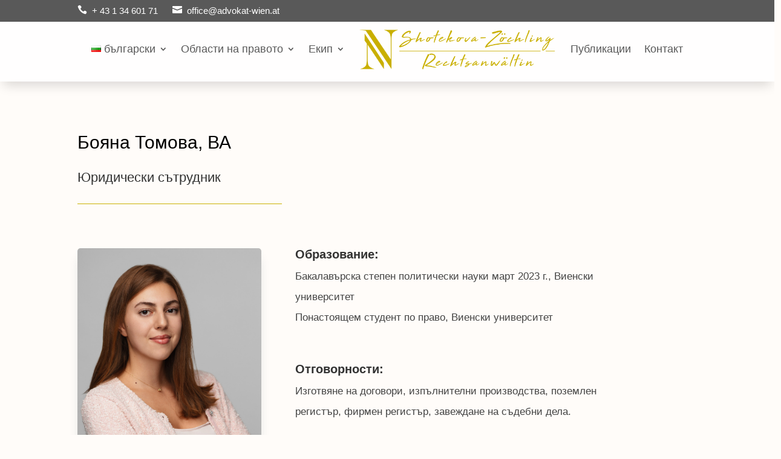

--- FILE ---
content_type: text/html; charset=UTF-8
request_url: https://www.advokat-wien.at/bg/boyana-tomova-bg/
body_size: 31632
content:
<!DOCTYPE html>
<html lang="bg-BG" prefix="og: https://ogp.me/ns#">
<head><meta charset="UTF-8" /><script>if(navigator.userAgent.match(/MSIE|Internet Explorer/i)||navigator.userAgent.match(/Trident\/7\..*?rv:11/i)){var href=document.location.href;if(!href.match(/[?&]nowprocket/)){if(href.indexOf("?")==-1){if(href.indexOf("#")==-1){document.location.href=href+"?nowprocket=1"}else{document.location.href=href.replace("#","?nowprocket=1#")}}else{if(href.indexOf("#")==-1){document.location.href=href+"&nowprocket=1"}else{document.location.href=href.replace("#","&nowprocket=1#")}}}}</script><script>(()=>{class RocketLazyLoadScripts{constructor(){this.v="2.0.4",this.userEvents=["keydown","keyup","mousedown","mouseup","mousemove","mouseover","mouseout","touchmove","touchstart","touchend","touchcancel","wheel","click","dblclick","input"],this.attributeEvents=["onblur","onclick","oncontextmenu","ondblclick","onfocus","onmousedown","onmouseenter","onmouseleave","onmousemove","onmouseout","onmouseover","onmouseup","onmousewheel","onscroll","onsubmit"]}async t(){this.i(),this.o(),/iP(ad|hone)/.test(navigator.userAgent)&&this.h(),this.u(),this.l(this),this.m(),this.k(this),this.p(this),this._(),await Promise.all([this.R(),this.L()]),this.lastBreath=Date.now(),this.S(this),this.P(),this.D(),this.O(),this.M(),await this.C(this.delayedScripts.normal),await this.C(this.delayedScripts.defer),await this.C(this.delayedScripts.async),await this.T(),await this.F(),await this.j(),await this.A(),window.dispatchEvent(new Event("rocket-allScriptsLoaded")),this.everythingLoaded=!0,this.lastTouchEnd&&await new Promise(t=>setTimeout(t,500-Date.now()+this.lastTouchEnd)),this.I(),this.H(),this.U(),this.W()}i(){this.CSPIssue=sessionStorage.getItem("rocketCSPIssue"),document.addEventListener("securitypolicyviolation",t=>{this.CSPIssue||"script-src-elem"!==t.violatedDirective||"data"!==t.blockedURI||(this.CSPIssue=!0,sessionStorage.setItem("rocketCSPIssue",!0))},{isRocket:!0})}o(){window.addEventListener("pageshow",t=>{this.persisted=t.persisted,this.realWindowLoadedFired=!0},{isRocket:!0}),window.addEventListener("pagehide",()=>{this.onFirstUserAction=null},{isRocket:!0})}h(){let t;function e(e){t=e}window.addEventListener("touchstart",e,{isRocket:!0}),window.addEventListener("touchend",function i(o){o.changedTouches[0]&&t.changedTouches[0]&&Math.abs(o.changedTouches[0].pageX-t.changedTouches[0].pageX)<10&&Math.abs(o.changedTouches[0].pageY-t.changedTouches[0].pageY)<10&&o.timeStamp-t.timeStamp<200&&(window.removeEventListener("touchstart",e,{isRocket:!0}),window.removeEventListener("touchend",i,{isRocket:!0}),"INPUT"===o.target.tagName&&"text"===o.target.type||(o.target.dispatchEvent(new TouchEvent("touchend",{target:o.target,bubbles:!0})),o.target.dispatchEvent(new MouseEvent("mouseover",{target:o.target,bubbles:!0})),o.target.dispatchEvent(new PointerEvent("click",{target:o.target,bubbles:!0,cancelable:!0,detail:1,clientX:o.changedTouches[0].clientX,clientY:o.changedTouches[0].clientY})),event.preventDefault()))},{isRocket:!0})}q(t){this.userActionTriggered||("mousemove"!==t.type||this.firstMousemoveIgnored?"keyup"===t.type||"mouseover"===t.type||"mouseout"===t.type||(this.userActionTriggered=!0,this.onFirstUserAction&&this.onFirstUserAction()):this.firstMousemoveIgnored=!0),"click"===t.type&&t.preventDefault(),t.stopPropagation(),t.stopImmediatePropagation(),"touchstart"===this.lastEvent&&"touchend"===t.type&&(this.lastTouchEnd=Date.now()),"click"===t.type&&(this.lastTouchEnd=0),this.lastEvent=t.type,t.composedPath&&t.composedPath()[0].getRootNode()instanceof ShadowRoot&&(t.rocketTarget=t.composedPath()[0]),this.savedUserEvents.push(t)}u(){this.savedUserEvents=[],this.userEventHandler=this.q.bind(this),this.userEvents.forEach(t=>window.addEventListener(t,this.userEventHandler,{passive:!1,isRocket:!0})),document.addEventListener("visibilitychange",this.userEventHandler,{isRocket:!0})}U(){this.userEvents.forEach(t=>window.removeEventListener(t,this.userEventHandler,{passive:!1,isRocket:!0})),document.removeEventListener("visibilitychange",this.userEventHandler,{isRocket:!0}),this.savedUserEvents.forEach(t=>{(t.rocketTarget||t.target).dispatchEvent(new window[t.constructor.name](t.type,t))})}m(){const t="return false",e=Array.from(this.attributeEvents,t=>"data-rocket-"+t),i="["+this.attributeEvents.join("],[")+"]",o="[data-rocket-"+this.attributeEvents.join("],[data-rocket-")+"]",s=(e,i,o)=>{o&&o!==t&&(e.setAttribute("data-rocket-"+i,o),e["rocket"+i]=new Function("event",o),e.setAttribute(i,t))};new MutationObserver(t=>{for(const n of t)"attributes"===n.type&&(n.attributeName.startsWith("data-rocket-")||this.everythingLoaded?n.attributeName.startsWith("data-rocket-")&&this.everythingLoaded&&this.N(n.target,n.attributeName.substring(12)):s(n.target,n.attributeName,n.target.getAttribute(n.attributeName))),"childList"===n.type&&n.addedNodes.forEach(t=>{if(t.nodeType===Node.ELEMENT_NODE)if(this.everythingLoaded)for(const i of[t,...t.querySelectorAll(o)])for(const t of i.getAttributeNames())e.includes(t)&&this.N(i,t.substring(12));else for(const e of[t,...t.querySelectorAll(i)])for(const t of e.getAttributeNames())this.attributeEvents.includes(t)&&s(e,t,e.getAttribute(t))})}).observe(document,{subtree:!0,childList:!0,attributeFilter:[...this.attributeEvents,...e]})}I(){this.attributeEvents.forEach(t=>{document.querySelectorAll("[data-rocket-"+t+"]").forEach(e=>{this.N(e,t)})})}N(t,e){const i=t.getAttribute("data-rocket-"+e);i&&(t.setAttribute(e,i),t.removeAttribute("data-rocket-"+e))}k(t){Object.defineProperty(HTMLElement.prototype,"onclick",{get(){return this.rocketonclick||null},set(e){this.rocketonclick=e,this.setAttribute(t.everythingLoaded?"onclick":"data-rocket-onclick","this.rocketonclick(event)")}})}S(t){function e(e,i){let o=e[i];e[i]=null,Object.defineProperty(e,i,{get:()=>o,set(s){t.everythingLoaded?o=s:e["rocket"+i]=o=s}})}e(document,"onreadystatechange"),e(window,"onload"),e(window,"onpageshow");try{Object.defineProperty(document,"readyState",{get:()=>t.rocketReadyState,set(e){t.rocketReadyState=e},configurable:!0}),document.readyState="loading"}catch(t){console.log("WPRocket DJE readyState conflict, bypassing")}}l(t){this.originalAddEventListener=EventTarget.prototype.addEventListener,this.originalRemoveEventListener=EventTarget.prototype.removeEventListener,this.savedEventListeners=[],EventTarget.prototype.addEventListener=function(e,i,o){o&&o.isRocket||!t.B(e,this)&&!t.userEvents.includes(e)||t.B(e,this)&&!t.userActionTriggered||e.startsWith("rocket-")||t.everythingLoaded?t.originalAddEventListener.call(this,e,i,o):(t.savedEventListeners.push({target:this,remove:!1,type:e,func:i,options:o}),"mouseenter"!==e&&"mouseleave"!==e||t.originalAddEventListener.call(this,e,t.savedUserEvents.push,o))},EventTarget.prototype.removeEventListener=function(e,i,o){o&&o.isRocket||!t.B(e,this)&&!t.userEvents.includes(e)||t.B(e,this)&&!t.userActionTriggered||e.startsWith("rocket-")||t.everythingLoaded?t.originalRemoveEventListener.call(this,e,i,o):t.savedEventListeners.push({target:this,remove:!0,type:e,func:i,options:o})}}J(t,e){this.savedEventListeners=this.savedEventListeners.filter(i=>{let o=i.type,s=i.target||window;return e!==o||t!==s||(this.B(o,s)&&(i.type="rocket-"+o),this.$(i),!1)})}H(){EventTarget.prototype.addEventListener=this.originalAddEventListener,EventTarget.prototype.removeEventListener=this.originalRemoveEventListener,this.savedEventListeners.forEach(t=>this.$(t))}$(t){t.remove?this.originalRemoveEventListener.call(t.target,t.type,t.func,t.options):this.originalAddEventListener.call(t.target,t.type,t.func,t.options)}p(t){let e;function i(e){return t.everythingLoaded?e:e.split(" ").map(t=>"load"===t||t.startsWith("load.")?"rocket-jquery-load":t).join(" ")}function o(o){function s(e){const s=o.fn[e];o.fn[e]=o.fn.init.prototype[e]=function(){return this[0]===window&&t.userActionTriggered&&("string"==typeof arguments[0]||arguments[0]instanceof String?arguments[0]=i(arguments[0]):"object"==typeof arguments[0]&&Object.keys(arguments[0]).forEach(t=>{const e=arguments[0][t];delete arguments[0][t],arguments[0][i(t)]=e})),s.apply(this,arguments),this}}if(o&&o.fn&&!t.allJQueries.includes(o)){const e={DOMContentLoaded:[],"rocket-DOMContentLoaded":[]};for(const t in e)document.addEventListener(t,()=>{e[t].forEach(t=>t())},{isRocket:!0});o.fn.ready=o.fn.init.prototype.ready=function(i){function s(){parseInt(o.fn.jquery)>2?setTimeout(()=>i.bind(document)(o)):i.bind(document)(o)}return"function"==typeof i&&(t.realDomReadyFired?!t.userActionTriggered||t.fauxDomReadyFired?s():e["rocket-DOMContentLoaded"].push(s):e.DOMContentLoaded.push(s)),o([])},s("on"),s("one"),s("off"),t.allJQueries.push(o)}e=o}t.allJQueries=[],o(window.jQuery),Object.defineProperty(window,"jQuery",{get:()=>e,set(t){o(t)}})}P(){const t=new Map;document.write=document.writeln=function(e){const i=document.currentScript,o=document.createRange(),s=i.parentElement;let n=t.get(i);void 0===n&&(n=i.nextSibling,t.set(i,n));const c=document.createDocumentFragment();o.setStart(c,0),c.appendChild(o.createContextualFragment(e)),s.insertBefore(c,n)}}async R(){return new Promise(t=>{this.userActionTriggered?t():this.onFirstUserAction=t})}async L(){return new Promise(t=>{document.addEventListener("DOMContentLoaded",()=>{this.realDomReadyFired=!0,t()},{isRocket:!0})})}async j(){return this.realWindowLoadedFired?Promise.resolve():new Promise(t=>{window.addEventListener("load",t,{isRocket:!0})})}M(){this.pendingScripts=[];this.scriptsMutationObserver=new MutationObserver(t=>{for(const e of t)e.addedNodes.forEach(t=>{"SCRIPT"!==t.tagName||t.noModule||t.isWPRocket||this.pendingScripts.push({script:t,promise:new Promise(e=>{const i=()=>{const i=this.pendingScripts.findIndex(e=>e.script===t);i>=0&&this.pendingScripts.splice(i,1),e()};t.addEventListener("load",i,{isRocket:!0}),t.addEventListener("error",i,{isRocket:!0}),setTimeout(i,1e3)})})})}),this.scriptsMutationObserver.observe(document,{childList:!0,subtree:!0})}async F(){await this.X(),this.pendingScripts.length?(await this.pendingScripts[0].promise,await this.F()):this.scriptsMutationObserver.disconnect()}D(){this.delayedScripts={normal:[],async:[],defer:[]},document.querySelectorAll("script[type$=rocketlazyloadscript]").forEach(t=>{t.hasAttribute("data-rocket-src")?t.hasAttribute("async")&&!1!==t.async?this.delayedScripts.async.push(t):t.hasAttribute("defer")&&!1!==t.defer||"module"===t.getAttribute("data-rocket-type")?this.delayedScripts.defer.push(t):this.delayedScripts.normal.push(t):this.delayedScripts.normal.push(t)})}async _(){await this.L();let t=[];document.querySelectorAll("script[type$=rocketlazyloadscript][data-rocket-src]").forEach(e=>{let i=e.getAttribute("data-rocket-src");if(i&&!i.startsWith("data:")){i.startsWith("//")&&(i=location.protocol+i);try{const o=new URL(i).origin;o!==location.origin&&t.push({src:o,crossOrigin:e.crossOrigin||"module"===e.getAttribute("data-rocket-type")})}catch(t){}}}),t=[...new Map(t.map(t=>[JSON.stringify(t),t])).values()],this.Y(t,"preconnect")}async G(t){if(await this.K(),!0!==t.noModule||!("noModule"in HTMLScriptElement.prototype))return new Promise(e=>{let i;function o(){(i||t).setAttribute("data-rocket-status","executed"),e()}try{if(navigator.userAgent.includes("Firefox/")||""===navigator.vendor||this.CSPIssue)i=document.createElement("script"),[...t.attributes].forEach(t=>{let e=t.nodeName;"type"!==e&&("data-rocket-type"===e&&(e="type"),"data-rocket-src"===e&&(e="src"),i.setAttribute(e,t.nodeValue))}),t.text&&(i.text=t.text),t.nonce&&(i.nonce=t.nonce),i.hasAttribute("src")?(i.addEventListener("load",o,{isRocket:!0}),i.addEventListener("error",()=>{i.setAttribute("data-rocket-status","failed-network"),e()},{isRocket:!0}),setTimeout(()=>{i.isConnected||e()},1)):(i.text=t.text,o()),i.isWPRocket=!0,t.parentNode.replaceChild(i,t);else{const i=t.getAttribute("data-rocket-type"),s=t.getAttribute("data-rocket-src");i?(t.type=i,t.removeAttribute("data-rocket-type")):t.removeAttribute("type"),t.addEventListener("load",o,{isRocket:!0}),t.addEventListener("error",i=>{this.CSPIssue&&i.target.src.startsWith("data:")?(console.log("WPRocket: CSP fallback activated"),t.removeAttribute("src"),this.G(t).then(e)):(t.setAttribute("data-rocket-status","failed-network"),e())},{isRocket:!0}),s?(t.fetchPriority="high",t.removeAttribute("data-rocket-src"),t.src=s):t.src="data:text/javascript;base64,"+window.btoa(unescape(encodeURIComponent(t.text)))}}catch(i){t.setAttribute("data-rocket-status","failed-transform"),e()}});t.setAttribute("data-rocket-status","skipped")}async C(t){const e=t.shift();return e?(e.isConnected&&await this.G(e),this.C(t)):Promise.resolve()}O(){this.Y([...this.delayedScripts.normal,...this.delayedScripts.defer,...this.delayedScripts.async],"preload")}Y(t,e){this.trash=this.trash||[];let i=!0;var o=document.createDocumentFragment();t.forEach(t=>{const s=t.getAttribute&&t.getAttribute("data-rocket-src")||t.src;if(s&&!s.startsWith("data:")){const n=document.createElement("link");n.href=s,n.rel=e,"preconnect"!==e&&(n.as="script",n.fetchPriority=i?"high":"low"),t.getAttribute&&"module"===t.getAttribute("data-rocket-type")&&(n.crossOrigin=!0),t.crossOrigin&&(n.crossOrigin=t.crossOrigin),t.integrity&&(n.integrity=t.integrity),t.nonce&&(n.nonce=t.nonce),o.appendChild(n),this.trash.push(n),i=!1}}),document.head.appendChild(o)}W(){this.trash.forEach(t=>t.remove())}async T(){try{document.readyState="interactive"}catch(t){}this.fauxDomReadyFired=!0;try{await this.K(),this.J(document,"readystatechange"),document.dispatchEvent(new Event("rocket-readystatechange")),await this.K(),document.rocketonreadystatechange&&document.rocketonreadystatechange(),await this.K(),this.J(document,"DOMContentLoaded"),document.dispatchEvent(new Event("rocket-DOMContentLoaded")),await this.K(),this.J(window,"DOMContentLoaded"),window.dispatchEvent(new Event("rocket-DOMContentLoaded"))}catch(t){console.error(t)}}async A(){try{document.readyState="complete"}catch(t){}try{await this.K(),this.J(document,"readystatechange"),document.dispatchEvent(new Event("rocket-readystatechange")),await this.K(),document.rocketonreadystatechange&&document.rocketonreadystatechange(),await this.K(),this.J(window,"load"),window.dispatchEvent(new Event("rocket-load")),await this.K(),window.rocketonload&&window.rocketonload(),await this.K(),this.allJQueries.forEach(t=>t(window).trigger("rocket-jquery-load")),await this.K(),this.J(window,"pageshow");const t=new Event("rocket-pageshow");t.persisted=this.persisted,window.dispatchEvent(t),await this.K(),window.rocketonpageshow&&window.rocketonpageshow({persisted:this.persisted})}catch(t){console.error(t)}}async K(){Date.now()-this.lastBreath>45&&(await this.X(),this.lastBreath=Date.now())}async X(){return document.hidden?new Promise(t=>setTimeout(t)):new Promise(t=>requestAnimationFrame(t))}B(t,e){return e===document&&"readystatechange"===t||(e===document&&"DOMContentLoaded"===t||(e===window&&"DOMContentLoaded"===t||(e===window&&"load"===t||e===window&&"pageshow"===t)))}static run(){(new RocketLazyLoadScripts).t()}}RocketLazyLoadScripts.run()})();</script>
	
<meta http-equiv="X-UA-Compatible" content="IE=edge">
	<link rel="pingback" href="https://www.advokat-wien.at/xmlrpc.php" />

	<script type="rocketlazyloadscript" data-rocket-type="text/javascript">
		document.documentElement.className = 'js';
	</script>
	
	<link rel="alternate" href="https://www.advokat-wien.at/boyana-tomova/" hreflang="de" />
<link rel="alternate" href="https://www.advokat-wien.at/bg/boyana-tomova-bg/" hreflang="bg" />
<link rel="alternate" href="https://www.advokat-wien.at/en/boyana-tomova-en/" hreflang="en" />

<!-- Search Engine Optimization by Rank Math - https://rankmath.com/ -->
<title>Бояна Томова | Юридически Експерт в Адвокатска Кантора във Виена</title>
<meta name="description" content="Бояна Томова предоставя юридическа експертиза в областта на трудовото и семейното право в адвокатска кантора във Виена."/>
<meta name="robots" content="follow, index, max-snippet:-1, max-video-preview:-1, max-image-preview:large"/>
<link rel="canonical" href="https://www.advokat-wien.at/bg/boyana-tomova-bg/" />
<meta property="og:locale" content="bg_BG" />
<meta property="og:type" content="article" />
<meta property="og:title" content="Бояна Томова | Юридически Експерт в Адвокатска Кантора във Виена" />
<meta property="og:description" content="Бояна Томова предоставя юридическа експертиза в областта на трудовото и семейното право в адвокатска кантора във Виена." />
<meta property="og:url" content="https://www.advokat-wien.at/bg/boyana-tomova-bg/" />
<meta property="og:site_name" content="Advokat Wien | Адвокат Виена" />
<meta property="og:updated_time" content="2025-09-09T04:14:45+00:00" />
<meta property="article:published_time" content="2023-09-09T04:35:15+00:00" />
<meta property="article:modified_time" content="2025-09-09T04:14:45+00:00" />
<meta name="twitter:card" content="summary_large_image" />
<meta name="twitter:title" content="Бояна Томова | Юридически Експерт в Адвокатска Кантора във Виена" />
<meta name="twitter:description" content="Бояна Томова предоставя юридическа експертиза в областта на трудовото и семейното право в адвокатска кантора във Виена." />
<meta name="twitter:label1" content="Time to read" />
<meta name="twitter:data1" content="3 minutes" />
<script type="application/ld+json" class="rank-math-schema">{"@context":"https://schema.org","@graph":[{"@type":"Organization","@id":"https://www.advokat-wien.at/#organization","name":"Mag. Nevena Shotekova-Z\u00f6chling","url":"https://www.advokat-wien.at","logo":{"@type":"ImageObject","@id":"https://www.advokat-wien.at/#logo","url":"https://www.advokat-wien.at/wp-content/uploads/2023/08/Favicon-Mag-Nevena-Shotekova.png","contentUrl":"https://www.advokat-wien.at/wp-content/uploads/2023/08/Favicon-Mag-Nevena-Shotekova.png","caption":"Advokat Wien | \u0410\u0434\u0432\u043e\u043a\u0430\u0442 \u0412\u0438\u0435\u043d\u0430","inLanguage":"bg-BG","width":"258","height":"292"}},{"@type":"WebSite","@id":"https://www.advokat-wien.at/#website","url":"https://www.advokat-wien.at","name":"Advokat Wien | \u0410\u0434\u0432\u043e\u043a\u0430\u0442 \u0412\u0438\u0435\u043d\u0430","publisher":{"@id":"https://www.advokat-wien.at/#organization"},"inLanguage":"bg-BG"},{"@type":"WebPage","@id":"https://www.advokat-wien.at/bg/boyana-tomova-bg/#webpage","url":"https://www.advokat-wien.at/bg/boyana-tomova-bg/","name":"\u0411\u043e\u044f\u043d\u0430 \u0422\u043e\u043c\u043e\u0432\u0430 | \u042e\u0440\u0438\u0434\u0438\u0447\u0435\u0441\u043a\u0438 \u0415\u043a\u0441\u043f\u0435\u0440\u0442 \u0432 \u0410\u0434\u0432\u043e\u043a\u0430\u0442\u0441\u043a\u0430 \u041a\u0430\u043d\u0442\u043e\u0440\u0430 \u0432\u044a\u0432 \u0412\u0438\u0435\u043d\u0430","datePublished":"2023-09-09T04:35:15+00:00","dateModified":"2025-09-09T04:14:45+00:00","isPartOf":{"@id":"https://www.advokat-wien.at/#website"},"inLanguage":"bg-BG"},{"@type":"Person","@id":"https://www.advokat-wien.at/bg/boyana-tomova-bg/#author","name":"admin","image":{"@type":"ImageObject","@id":"https://secure.gravatar.com/avatar/fd56b120b9d6dc64960df7dc4f9e592bb40078c4b4169ea15fd35dbd4439b619?s=96&amp;d=mm&amp;r=g","url":"https://secure.gravatar.com/avatar/fd56b120b9d6dc64960df7dc4f9e592bb40078c4b4169ea15fd35dbd4439b619?s=96&amp;d=mm&amp;r=g","caption":"admin","inLanguage":"bg-BG"},"sameAs":["https://www.advokat-wien.at"],"worksFor":{"@id":"https://www.advokat-wien.at/#organization"}},{"@type":"Article","headline":"\u0411\u043e\u044f\u043d\u0430 \u0422\u043e\u043c\u043e\u0432\u0430 | \u042e\u0440\u0438\u0434\u0438\u0447\u0435\u0441\u043a\u0438 \u0415\u043a\u0441\u043f\u0435\u0440\u0442 \u0432 \u0410\u0434\u0432\u043e\u043a\u0430\u0442\u0441\u043a\u0430 \u041a\u0430\u043d\u0442\u043e\u0440\u0430 \u0432\u044a\u0432 \u0412\u0438\u0435\u043d\u0430","datePublished":"2023-09-09T04:35:15+00:00","dateModified":"2025-09-09T04:14:45+00:00","author":{"@id":"https://www.advokat-wien.at/bg/boyana-tomova-bg/#author","name":"admin"},"publisher":{"@id":"https://www.advokat-wien.at/#organization"},"description":"\u0411\u043e\u044f\u043d\u0430 \u0422\u043e\u043c\u043e\u0432\u0430 \u043f\u0440\u0435\u0434\u043e\u0441\u0442\u0430\u0432\u044f \u044e\u0440\u0438\u0434\u0438\u0447\u0435\u0441\u043a\u0430 \u0435\u043a\u0441\u043f\u0435\u0440\u0442\u0438\u0437\u0430 \u0432 \u043e\u0431\u043b\u0430\u0441\u0442\u0442\u0430 \u043d\u0430 \u0442\u0440\u0443\u0434\u043e\u0432\u043e\u0442\u043e \u0438 \u0441\u0435\u043c\u0435\u0439\u043d\u043e\u0442\u043e \u043f\u0440\u0430\u0432\u043e \u0432 \u0430\u0434\u0432\u043e\u043a\u0430\u0442\u0441\u043a\u0430 \u043a\u0430\u043d\u0442\u043e\u0440\u0430 \u0432\u044a\u0432 \u0412\u0438\u0435\u043d\u0430.","name":"\u0411\u043e\u044f\u043d\u0430 \u0422\u043e\u043c\u043e\u0432\u0430 | \u042e\u0440\u0438\u0434\u0438\u0447\u0435\u0441\u043a\u0438 \u0415\u043a\u0441\u043f\u0435\u0440\u0442 \u0432 \u0410\u0434\u0432\u043e\u043a\u0430\u0442\u0441\u043a\u0430 \u041a\u0430\u043d\u0442\u043e\u0440\u0430 \u0432\u044a\u0432 \u0412\u0438\u0435\u043d\u0430","@id":"https://www.advokat-wien.at/bg/boyana-tomova-bg/#richSnippet","isPartOf":{"@id":"https://www.advokat-wien.at/bg/boyana-tomova-bg/#webpage"},"inLanguage":"bg-BG","mainEntityOfPage":{"@id":"https://www.advokat-wien.at/bg/boyana-tomova-bg/#webpage"}}]}</script>
<!-- /Rank Math WordPress SEO plugin -->

<link rel='dns-prefetch' href='//www.advokat-wien.at' />

<link rel="alternate" title="oEmbed (JSON)" type="application/json+oembed" href="https://www.advokat-wien.at/wp-json/oembed/1.0/embed?url=https%3A%2F%2Fwww.advokat-wien.at%2Fbg%2Fboyana-tomova-bg%2F&#038;lang=bg" />
<link rel="alternate" title="oEmbed (XML)" type="text/xml+oembed" href="https://www.advokat-wien.at/wp-json/oembed/1.0/embed?url=https%3A%2F%2Fwww.advokat-wien.at%2Fbg%2Fboyana-tomova-bg%2F&#038;format=xml&#038;lang=bg" />
<meta content="Divi v.4.27.5" name="generator"/><style>@media screen and (max-width: 650px) {body {padding-bottom:60px;}}</style><style id='wp-emoji-styles-inline-css' type='text/css'>

	img.wp-smiley, img.emoji {
		display: inline !important;
		border: none !important;
		box-shadow: none !important;
		height: 1em !important;
		width: 1em !important;
		margin: 0 0.07em !important;
		vertical-align: -0.1em !important;
		background: none !important;
		padding: 0 !important;
	}
/*# sourceURL=wp-emoji-styles-inline-css */
</style>
<style id='wp-block-library-inline-css' type='text/css'>
:root{--wp-block-synced-color:#7a00df;--wp-block-synced-color--rgb:122,0,223;--wp-bound-block-color:var(--wp-block-synced-color);--wp-editor-canvas-background:#ddd;--wp-admin-theme-color:#007cba;--wp-admin-theme-color--rgb:0,124,186;--wp-admin-theme-color-darker-10:#006ba1;--wp-admin-theme-color-darker-10--rgb:0,107,160.5;--wp-admin-theme-color-darker-20:#005a87;--wp-admin-theme-color-darker-20--rgb:0,90,135;--wp-admin-border-width-focus:2px}@media (min-resolution:192dpi){:root{--wp-admin-border-width-focus:1.5px}}.wp-element-button{cursor:pointer}:root .has-very-light-gray-background-color{background-color:#eee}:root .has-very-dark-gray-background-color{background-color:#313131}:root .has-very-light-gray-color{color:#eee}:root .has-very-dark-gray-color{color:#313131}:root .has-vivid-green-cyan-to-vivid-cyan-blue-gradient-background{background:linear-gradient(135deg,#00d084,#0693e3)}:root .has-purple-crush-gradient-background{background:linear-gradient(135deg,#34e2e4,#4721fb 50%,#ab1dfe)}:root .has-hazy-dawn-gradient-background{background:linear-gradient(135deg,#faaca8,#dad0ec)}:root .has-subdued-olive-gradient-background{background:linear-gradient(135deg,#fafae1,#67a671)}:root .has-atomic-cream-gradient-background{background:linear-gradient(135deg,#fdd79a,#004a59)}:root .has-nightshade-gradient-background{background:linear-gradient(135deg,#330968,#31cdcf)}:root .has-midnight-gradient-background{background:linear-gradient(135deg,#020381,#2874fc)}:root{--wp--preset--font-size--normal:16px;--wp--preset--font-size--huge:42px}.has-regular-font-size{font-size:1em}.has-larger-font-size{font-size:2.625em}.has-normal-font-size{font-size:var(--wp--preset--font-size--normal)}.has-huge-font-size{font-size:var(--wp--preset--font-size--huge)}.has-text-align-center{text-align:center}.has-text-align-left{text-align:left}.has-text-align-right{text-align:right}.has-fit-text{white-space:nowrap!important}#end-resizable-editor-section{display:none}.aligncenter{clear:both}.items-justified-left{justify-content:flex-start}.items-justified-center{justify-content:center}.items-justified-right{justify-content:flex-end}.items-justified-space-between{justify-content:space-between}.screen-reader-text{border:0;clip-path:inset(50%);height:1px;margin:-1px;overflow:hidden;padding:0;position:absolute;width:1px;word-wrap:normal!important}.screen-reader-text:focus{background-color:#ddd;clip-path:none;color:#444;display:block;font-size:1em;height:auto;left:5px;line-height:normal;padding:15px 23px 14px;text-decoration:none;top:5px;width:auto;z-index:100000}html :where(.has-border-color){border-style:solid}html :where([style*=border-top-color]){border-top-style:solid}html :where([style*=border-right-color]){border-right-style:solid}html :where([style*=border-bottom-color]){border-bottom-style:solid}html :where([style*=border-left-color]){border-left-style:solid}html :where([style*=border-width]){border-style:solid}html :where([style*=border-top-width]){border-top-style:solid}html :where([style*=border-right-width]){border-right-style:solid}html :where([style*=border-bottom-width]){border-bottom-style:solid}html :where([style*=border-left-width]){border-left-style:solid}html :where(img[class*=wp-image-]){height:auto;max-width:100%}:where(figure){margin:0 0 1em}html :where(.is-position-sticky){--wp-admin--admin-bar--position-offset:var(--wp-admin--admin-bar--height,0px)}@media screen and (max-width:600px){html :where(.is-position-sticky){--wp-admin--admin-bar--position-offset:0px}}

/*# sourceURL=wp-block-library-inline-css */
</style><style id='global-styles-inline-css' type='text/css'>
:root{--wp--preset--aspect-ratio--square: 1;--wp--preset--aspect-ratio--4-3: 4/3;--wp--preset--aspect-ratio--3-4: 3/4;--wp--preset--aspect-ratio--3-2: 3/2;--wp--preset--aspect-ratio--2-3: 2/3;--wp--preset--aspect-ratio--16-9: 16/9;--wp--preset--aspect-ratio--9-16: 9/16;--wp--preset--color--black: #000000;--wp--preset--color--cyan-bluish-gray: #abb8c3;--wp--preset--color--white: #ffffff;--wp--preset--color--pale-pink: #f78da7;--wp--preset--color--vivid-red: #cf2e2e;--wp--preset--color--luminous-vivid-orange: #ff6900;--wp--preset--color--luminous-vivid-amber: #fcb900;--wp--preset--color--light-green-cyan: #7bdcb5;--wp--preset--color--vivid-green-cyan: #00d084;--wp--preset--color--pale-cyan-blue: #8ed1fc;--wp--preset--color--vivid-cyan-blue: #0693e3;--wp--preset--color--vivid-purple: #9b51e0;--wp--preset--gradient--vivid-cyan-blue-to-vivid-purple: linear-gradient(135deg,rgb(6,147,227) 0%,rgb(155,81,224) 100%);--wp--preset--gradient--light-green-cyan-to-vivid-green-cyan: linear-gradient(135deg,rgb(122,220,180) 0%,rgb(0,208,130) 100%);--wp--preset--gradient--luminous-vivid-amber-to-luminous-vivid-orange: linear-gradient(135deg,rgb(252,185,0) 0%,rgb(255,105,0) 100%);--wp--preset--gradient--luminous-vivid-orange-to-vivid-red: linear-gradient(135deg,rgb(255,105,0) 0%,rgb(207,46,46) 100%);--wp--preset--gradient--very-light-gray-to-cyan-bluish-gray: linear-gradient(135deg,rgb(238,238,238) 0%,rgb(169,184,195) 100%);--wp--preset--gradient--cool-to-warm-spectrum: linear-gradient(135deg,rgb(74,234,220) 0%,rgb(151,120,209) 20%,rgb(207,42,186) 40%,rgb(238,44,130) 60%,rgb(251,105,98) 80%,rgb(254,248,76) 100%);--wp--preset--gradient--blush-light-purple: linear-gradient(135deg,rgb(255,206,236) 0%,rgb(152,150,240) 100%);--wp--preset--gradient--blush-bordeaux: linear-gradient(135deg,rgb(254,205,165) 0%,rgb(254,45,45) 50%,rgb(107,0,62) 100%);--wp--preset--gradient--luminous-dusk: linear-gradient(135deg,rgb(255,203,112) 0%,rgb(199,81,192) 50%,rgb(65,88,208) 100%);--wp--preset--gradient--pale-ocean: linear-gradient(135deg,rgb(255,245,203) 0%,rgb(182,227,212) 50%,rgb(51,167,181) 100%);--wp--preset--gradient--electric-grass: linear-gradient(135deg,rgb(202,248,128) 0%,rgb(113,206,126) 100%);--wp--preset--gradient--midnight: linear-gradient(135deg,rgb(2,3,129) 0%,rgb(40,116,252) 100%);--wp--preset--font-size--small: 13px;--wp--preset--font-size--medium: 20px;--wp--preset--font-size--large: 36px;--wp--preset--font-size--x-large: 42px;--wp--preset--spacing--20: 0.44rem;--wp--preset--spacing--30: 0.67rem;--wp--preset--spacing--40: 1rem;--wp--preset--spacing--50: 1.5rem;--wp--preset--spacing--60: 2.25rem;--wp--preset--spacing--70: 3.38rem;--wp--preset--spacing--80: 5.06rem;--wp--preset--shadow--natural: 6px 6px 9px rgba(0, 0, 0, 0.2);--wp--preset--shadow--deep: 12px 12px 50px rgba(0, 0, 0, 0.4);--wp--preset--shadow--sharp: 6px 6px 0px rgba(0, 0, 0, 0.2);--wp--preset--shadow--outlined: 6px 6px 0px -3px rgb(255, 255, 255), 6px 6px rgb(0, 0, 0);--wp--preset--shadow--crisp: 6px 6px 0px rgb(0, 0, 0);}:root { --wp--style--global--content-size: 823px;--wp--style--global--wide-size: 1080px; }:where(body) { margin: 0; }.wp-site-blocks > .alignleft { float: left; margin-right: 2em; }.wp-site-blocks > .alignright { float: right; margin-left: 2em; }.wp-site-blocks > .aligncenter { justify-content: center; margin-left: auto; margin-right: auto; }:where(.is-layout-flex){gap: 0.5em;}:where(.is-layout-grid){gap: 0.5em;}.is-layout-flow > .alignleft{float: left;margin-inline-start: 0;margin-inline-end: 2em;}.is-layout-flow > .alignright{float: right;margin-inline-start: 2em;margin-inline-end: 0;}.is-layout-flow > .aligncenter{margin-left: auto !important;margin-right: auto !important;}.is-layout-constrained > .alignleft{float: left;margin-inline-start: 0;margin-inline-end: 2em;}.is-layout-constrained > .alignright{float: right;margin-inline-start: 2em;margin-inline-end: 0;}.is-layout-constrained > .aligncenter{margin-left: auto !important;margin-right: auto !important;}.is-layout-constrained > :where(:not(.alignleft):not(.alignright):not(.alignfull)){max-width: var(--wp--style--global--content-size);margin-left: auto !important;margin-right: auto !important;}.is-layout-constrained > .alignwide{max-width: var(--wp--style--global--wide-size);}body .is-layout-flex{display: flex;}.is-layout-flex{flex-wrap: wrap;align-items: center;}.is-layout-flex > :is(*, div){margin: 0;}body .is-layout-grid{display: grid;}.is-layout-grid > :is(*, div){margin: 0;}body{padding-top: 0px;padding-right: 0px;padding-bottom: 0px;padding-left: 0px;}:root :where(.wp-element-button, .wp-block-button__link){background-color: #32373c;border-width: 0;color: #fff;font-family: inherit;font-size: inherit;font-style: inherit;font-weight: inherit;letter-spacing: inherit;line-height: inherit;padding-top: calc(0.667em + 2px);padding-right: calc(1.333em + 2px);padding-bottom: calc(0.667em + 2px);padding-left: calc(1.333em + 2px);text-decoration: none;text-transform: inherit;}.has-black-color{color: var(--wp--preset--color--black) !important;}.has-cyan-bluish-gray-color{color: var(--wp--preset--color--cyan-bluish-gray) !important;}.has-white-color{color: var(--wp--preset--color--white) !important;}.has-pale-pink-color{color: var(--wp--preset--color--pale-pink) !important;}.has-vivid-red-color{color: var(--wp--preset--color--vivid-red) !important;}.has-luminous-vivid-orange-color{color: var(--wp--preset--color--luminous-vivid-orange) !important;}.has-luminous-vivid-amber-color{color: var(--wp--preset--color--luminous-vivid-amber) !important;}.has-light-green-cyan-color{color: var(--wp--preset--color--light-green-cyan) !important;}.has-vivid-green-cyan-color{color: var(--wp--preset--color--vivid-green-cyan) !important;}.has-pale-cyan-blue-color{color: var(--wp--preset--color--pale-cyan-blue) !important;}.has-vivid-cyan-blue-color{color: var(--wp--preset--color--vivid-cyan-blue) !important;}.has-vivid-purple-color{color: var(--wp--preset--color--vivid-purple) !important;}.has-black-background-color{background-color: var(--wp--preset--color--black) !important;}.has-cyan-bluish-gray-background-color{background-color: var(--wp--preset--color--cyan-bluish-gray) !important;}.has-white-background-color{background-color: var(--wp--preset--color--white) !important;}.has-pale-pink-background-color{background-color: var(--wp--preset--color--pale-pink) !important;}.has-vivid-red-background-color{background-color: var(--wp--preset--color--vivid-red) !important;}.has-luminous-vivid-orange-background-color{background-color: var(--wp--preset--color--luminous-vivid-orange) !important;}.has-luminous-vivid-amber-background-color{background-color: var(--wp--preset--color--luminous-vivid-amber) !important;}.has-light-green-cyan-background-color{background-color: var(--wp--preset--color--light-green-cyan) !important;}.has-vivid-green-cyan-background-color{background-color: var(--wp--preset--color--vivid-green-cyan) !important;}.has-pale-cyan-blue-background-color{background-color: var(--wp--preset--color--pale-cyan-blue) !important;}.has-vivid-cyan-blue-background-color{background-color: var(--wp--preset--color--vivid-cyan-blue) !important;}.has-vivid-purple-background-color{background-color: var(--wp--preset--color--vivid-purple) !important;}.has-black-border-color{border-color: var(--wp--preset--color--black) !important;}.has-cyan-bluish-gray-border-color{border-color: var(--wp--preset--color--cyan-bluish-gray) !important;}.has-white-border-color{border-color: var(--wp--preset--color--white) !important;}.has-pale-pink-border-color{border-color: var(--wp--preset--color--pale-pink) !important;}.has-vivid-red-border-color{border-color: var(--wp--preset--color--vivid-red) !important;}.has-luminous-vivid-orange-border-color{border-color: var(--wp--preset--color--luminous-vivid-orange) !important;}.has-luminous-vivid-amber-border-color{border-color: var(--wp--preset--color--luminous-vivid-amber) !important;}.has-light-green-cyan-border-color{border-color: var(--wp--preset--color--light-green-cyan) !important;}.has-vivid-green-cyan-border-color{border-color: var(--wp--preset--color--vivid-green-cyan) !important;}.has-pale-cyan-blue-border-color{border-color: var(--wp--preset--color--pale-cyan-blue) !important;}.has-vivid-cyan-blue-border-color{border-color: var(--wp--preset--color--vivid-cyan-blue) !important;}.has-vivid-purple-border-color{border-color: var(--wp--preset--color--vivid-purple) !important;}.has-vivid-cyan-blue-to-vivid-purple-gradient-background{background: var(--wp--preset--gradient--vivid-cyan-blue-to-vivid-purple) !important;}.has-light-green-cyan-to-vivid-green-cyan-gradient-background{background: var(--wp--preset--gradient--light-green-cyan-to-vivid-green-cyan) !important;}.has-luminous-vivid-amber-to-luminous-vivid-orange-gradient-background{background: var(--wp--preset--gradient--luminous-vivid-amber-to-luminous-vivid-orange) !important;}.has-luminous-vivid-orange-to-vivid-red-gradient-background{background: var(--wp--preset--gradient--luminous-vivid-orange-to-vivid-red) !important;}.has-very-light-gray-to-cyan-bluish-gray-gradient-background{background: var(--wp--preset--gradient--very-light-gray-to-cyan-bluish-gray) !important;}.has-cool-to-warm-spectrum-gradient-background{background: var(--wp--preset--gradient--cool-to-warm-spectrum) !important;}.has-blush-light-purple-gradient-background{background: var(--wp--preset--gradient--blush-light-purple) !important;}.has-blush-bordeaux-gradient-background{background: var(--wp--preset--gradient--blush-bordeaux) !important;}.has-luminous-dusk-gradient-background{background: var(--wp--preset--gradient--luminous-dusk) !important;}.has-pale-ocean-gradient-background{background: var(--wp--preset--gradient--pale-ocean) !important;}.has-electric-grass-gradient-background{background: var(--wp--preset--gradient--electric-grass) !important;}.has-midnight-gradient-background{background: var(--wp--preset--gradient--midnight) !important;}.has-small-font-size{font-size: var(--wp--preset--font-size--small) !important;}.has-medium-font-size{font-size: var(--wp--preset--font-size--medium) !important;}.has-large-font-size{font-size: var(--wp--preset--font-size--large) !important;}.has-x-large-font-size{font-size: var(--wp--preset--font-size--x-large) !important;}
/*# sourceURL=global-styles-inline-css */
</style>

<link data-minify="1" rel='stylesheet' id='dvmd-tm-module-style-css' href='https://www.advokat-wien.at/wp-content/cache/min/1/wp-content/plugins/divi-modules-table-maker/extensions/styles/module-style.css?ver=1769429806' type='text/css' media='all' />
<link rel='stylesheet' id='divi-contact-form-helper-css' href='https://www.advokat-wien.at/wp-content/plugins/divi-contact-form-helper/d4/assets/public/app.min.css?ver=2.0.4' type='text/css' media='all' />
<link rel='stylesheet' id='divi-modules-table-maker-styles-css' href='https://www.advokat-wien.at/wp-content/plugins/divi-modules-table-maker/extensions/divi-4/styles/style.min.css?ver=3.2.0' type='text/css' media='all' />
<link data-minify="1" rel='stylesheet' id='divi-style-css' href='https://www.advokat-wien.at/wp-content/cache/min/1/wp-content/themes/Divi/style-static.min.css?ver=1769429806' type='text/css' media='all' />
<link data-minify="1" rel='stylesheet' id='call-now-button-modern-style-css' href='https://www.advokat-wien.at/wp-content/cache/min/1/wp-content/plugins/call-now-button/resources/style/modern.css?ver=1769429806' type='text/css' media='all' />
<script type="text/javascript" src="https://www.advokat-wien.at/wp-includes/js/jquery/jquery.min.js?ver=3.7.1" id="jquery-core-js"></script>
<script type="text/javascript" src="https://www.advokat-wien.at/wp-includes/js/jquery/jquery-migrate.min.js?ver=3.4.1" id="jquery-migrate-js" data-rocket-defer defer></script>
<link rel="EditURI" type="application/rsd+xml" title="RSD" href="https://www.advokat-wien.at/xmlrpc.php?rsd" />

<link rel='shortlink' href='https://www.advokat-wien.at/?p=3678' />
<meta name="viewport" content="width=device-width, initial-scale=1.0, maximum-scale=1.0, user-scalable=0" /><style type="text/css" id="custom-background-css">
body.custom-background { background-color: #fffcf9; }
</style>
	<!-- Fathom - beautiful, simple website analytics -->
<script type="rocketlazyloadscript" data-rocket-src="https://cdn.usefathom.com/script.js" data-site="OSCBDZZK" defer></script>
<!-- / Fathom -->
<meta name="google-site-verification" content="fWuktt7YPLeoPUq-ZBPP-FMUiTynLVbJFoJ4esnw2Lk"><link rel="icon" href="https://www.advokat-wien.at/wp-content/uploads/2023/08/FaviconAdvokat-150x150.png" sizes="32x32" />
<link rel="icon" href="https://www.advokat-wien.at/wp-content/uploads/2023/08/FaviconAdvokat.png" sizes="192x192" />
<link rel="apple-touch-icon" href="https://www.advokat-wien.at/wp-content/uploads/2023/08/FaviconAdvokat.png" />
<meta name="msapplication-TileImage" content="https://www.advokat-wien.at/wp-content/uploads/2023/08/FaviconAdvokat.png" />
<style id="et-divi-customizer-global-cached-inline-styles">body,.et_pb_column_1_2 .et_quote_content blockquote cite,.et_pb_column_1_2 .et_link_content a.et_link_main_url,.et_pb_column_1_3 .et_quote_content blockquote cite,.et_pb_column_3_8 .et_quote_content blockquote cite,.et_pb_column_1_4 .et_quote_content blockquote cite,.et_pb_blog_grid .et_quote_content blockquote cite,.et_pb_column_1_3 .et_link_content a.et_link_main_url,.et_pb_column_3_8 .et_link_content a.et_link_main_url,.et_pb_column_1_4 .et_link_content a.et_link_main_url,.et_pb_blog_grid .et_link_content a.et_link_main_url,body .et_pb_bg_layout_light .et_pb_post p,body .et_pb_bg_layout_dark .et_pb_post p{font-size:17px}.et_pb_slide_content,.et_pb_best_value{font-size:19px}body{color:#444444}h1,h2,h3,h4,h5,h6{color:#333333}#et_search_icon:hover,.mobile_menu_bar:before,.mobile_menu_bar:after,.et_toggle_slide_menu:after,.et-social-icon a:hover,.et_pb_sum,.et_pb_pricing li a,.et_pb_pricing_table_button,.et_overlay:before,.entry-summary p.price ins,.et_pb_member_social_links a:hover,.et_pb_widget li a:hover,.et_pb_filterable_portfolio .et_pb_portfolio_filters li a.active,.et_pb_filterable_portfolio .et_pb_portofolio_pagination ul li a.active,.et_pb_gallery .et_pb_gallery_pagination ul li a.active,.wp-pagenavi span.current,.wp-pagenavi a:hover,.nav-single a,.tagged_as a,.posted_in a{color:#cbb101}.et_pb_contact_submit,.et_password_protected_form .et_submit_button,.et_pb_bg_layout_light .et_pb_newsletter_button,.comment-reply-link,.form-submit .et_pb_button,.et_pb_bg_layout_light .et_pb_promo_button,.et_pb_bg_layout_light .et_pb_more_button,.et_pb_contact p input[type="checkbox"]:checked+label i:before,.et_pb_bg_layout_light.et_pb_module.et_pb_button{color:#cbb101}.footer-widget h4{color:#cbb101}.et-search-form,.nav li ul,.et_mobile_menu,.footer-widget li:before,.et_pb_pricing li:before,blockquote{border-color:#cbb101}.et_pb_counter_amount,.et_pb_featured_table .et_pb_pricing_heading,.et_quote_content,.et_link_content,.et_audio_content,.et_pb_post_slider.et_pb_bg_layout_dark,.et_slide_in_menu_container,.et_pb_contact p input[type="radio"]:checked+label i:before{background-color:#cbb101}.container,.et_pb_row,.et_pb_slider .et_pb_container,.et_pb_fullwidth_section .et_pb_title_container,.et_pb_fullwidth_section .et_pb_title_featured_container,.et_pb_fullwidth_header:not(.et_pb_fullscreen) .et_pb_fullwidth_header_container{max-width:1280px}.et_boxed_layout #page-container,.et_boxed_layout.et_non_fixed_nav.et_transparent_nav #page-container #top-header,.et_boxed_layout.et_non_fixed_nav.et_transparent_nav #page-container #main-header,.et_fixed_nav.et_boxed_layout #page-container #top-header,.et_fixed_nav.et_boxed_layout #page-container #main-header,.et_boxed_layout #page-container .container,.et_boxed_layout #page-container .et_pb_row{max-width:1440px}a{color:#cbb101}#main-header,#main-header .nav li ul,.et-search-form,#main-header .et_mobile_menu{background-color:rgba(255,255,255,0.84)}.et_secondary_nav_enabled #page-container #top-header{background-color:#595959!important}#et-secondary-nav li ul{background-color:#595959}.et_header_style_centered .mobile_nav .select_page,.et_header_style_split .mobile_nav .select_page,.et_nav_text_color_light #top-menu>li>a,.et_nav_text_color_dark #top-menu>li>a,#top-menu a,.et_mobile_menu li a,.et_nav_text_color_light .et_mobile_menu li a,.et_nav_text_color_dark .et_mobile_menu li a,#et_search_icon:before,.et_search_form_container input,span.et_close_search_field:after,#et-top-navigation .et-cart-info{color:rgba(61,61,61,0.68)}.et_search_form_container input::-moz-placeholder{color:rgba(61,61,61,0.68)}.et_search_form_container input::-webkit-input-placeholder{color:rgba(61,61,61,0.68)}.et_search_form_container input:-ms-input-placeholder{color:rgba(61,61,61,0.68)}#top-header,#top-header a,#et-secondary-nav li li a,#top-header .et-social-icon a:before{font-size:17px}#top-menu li a{font-size:18px}body.et_vertical_nav .container.et_search_form_container .et-search-form input{font-size:18px!important}#top-menu li.current-menu-ancestor>a,#top-menu li.current-menu-item>a,#top-menu li.current_page_item>a{color:#3d3d3d}#main-footer{background-color:#595959}#main-footer .footer-widget h4,#main-footer .widget_block h1,#main-footer .widget_block h2,#main-footer .widget_block h3,#main-footer .widget_block h4,#main-footer .widget_block h5,#main-footer .widget_block h6{color:#cbb101}.footer-widget li:before{border-color:#cbb101}#footer-widgets .footer-widget li:before{top:11.45px}.bottom-nav,.bottom-nav a{font-size:16px}#footer-bottom{background-color:#444444}#footer-info,#footer-info a{color:#a3a3a3}#footer-info{font-size:15px}#main-header{box-shadow:none}.et-fixed-header#main-header{box-shadow:none!important}@media only screen and (min-width:981px){#main-footer .footer-widget h4,#main-footer .widget_block h1,#main-footer .widget_block h2,#main-footer .widget_block h3,#main-footer .widget_block h4,#main-footer .widget_block h5,#main-footer .widget_block h6{font-size:20px}.et_header_style_left #et-top-navigation,.et_header_style_split #et-top-navigation{padding:48px 0 0 0}.et_header_style_left #et-top-navigation nav>ul>li>a,.et_header_style_split #et-top-navigation nav>ul>li>a{padding-bottom:48px}.et_header_style_split .centered-inline-logo-wrap{width:95px;margin:-95px 0}.et_header_style_split .centered-inline-logo-wrap #logo{max-height:95px}.et_pb_svg_logo.et_header_style_split .centered-inline-logo-wrap #logo{height:95px}.et_header_style_centered #top-menu>li>a{padding-bottom:17px}.et_header_style_slide #et-top-navigation,.et_header_style_fullscreen #et-top-navigation{padding:39px 0 39px 0!important}.et_header_style_centered #main-header .logo_container{height:95px}.et_header_style_left .et-fixed-header #et-top-navigation,.et_header_style_split .et-fixed-header #et-top-navigation{padding:43px 0 0 0}.et_header_style_left .et-fixed-header #et-top-navigation nav>ul>li>a,.et_header_style_split .et-fixed-header #et-top-navigation nav>ul>li>a{padding-bottom:43px}.et_header_style_centered header#main-header.et-fixed-header .logo_container{height:85px}.et_header_style_split #main-header.et-fixed-header .centered-inline-logo-wrap{width:85px;margin:-85px 0}.et_header_style_split .et-fixed-header .centered-inline-logo-wrap #logo{max-height:85px}.et_pb_svg_logo.et_header_style_split .et-fixed-header .centered-inline-logo-wrap #logo{height:85px}.et_header_style_slide .et-fixed-header #et-top-navigation,.et_header_style_fullscreen .et-fixed-header #et-top-navigation{padding:34px 0 34px 0!important}.et_header_style_split #main-header .centered-inline-logo-wrap{width:auto;height:109px}.et_header_style_split #main-header.et-fixed-header .centered-inline-logo-wrap{width:auto;height:99px}.et_header_style_split .centered-inline-logo-wrap #logo,.et_header_style_split .et-fixed-header .centered-inline-logo-wrap #logo{height:auto;max-height:100%}.et_fixed_nav #page-container .et-fixed-header#top-header{background-color:#595959!important}.et_fixed_nav #page-container .et-fixed-header#top-header #et-secondary-nav li ul{background-color:#595959}.et-fixed-header#main-header,.et-fixed-header#main-header .nav li ul,.et-fixed-header .et-search-form{background-color:rgba(255,255,255,0.91)}.et-fixed-header #top-menu a,.et-fixed-header #et_search_icon:before,.et-fixed-header #et_top_search .et-search-form input,.et-fixed-header .et_search_form_container input,.et-fixed-header .et_close_search_field:after,.et-fixed-header #et-top-navigation .et-cart-info{color:rgba(61,61,61,0.68)!important}.et-fixed-header .et_search_form_container input::-moz-placeholder{color:rgba(61,61,61,0.68)!important}.et-fixed-header .et_search_form_container input::-webkit-input-placeholder{color:rgba(61,61,61,0.68)!important}.et-fixed-header .et_search_form_container input:-ms-input-placeholder{color:rgba(61,61,61,0.68)!important}.et-fixed-header #top-menu li.current-menu-ancestor>a,.et-fixed-header #top-menu li.current-menu-item>a,.et-fixed-header #top-menu li.current_page_item>a{color:#3d3d3d!important}}@media only screen and (min-width:1600px){.et_pb_row{padding:32px 0}.et_pb_section{padding:64px 0}.single.et_pb_pagebuilder_layout.et_full_width_page .et_post_meta_wrapper{padding-top:96px}.et_pb_fullwidth_section{padding:0}}	h1,h2,h3,h4,h5,h6{font-family:'Arial',Helvetica,Arial,Lucida,sans-serif}body,input,textarea,select{font-family:'Arial',Helvetica,Arial,Lucida,sans-serif}#main-header,#et-top-navigation{font-family:'Arimo',sans-serif}#footer-widgets .footer-widget li:before{display:none}#footer-widgets .footer-widget li{padding-left:0px}#footer-widgets{padding:4% 0 0}.et-menu a,.et-menu a:hover{webkit-transition:none;transition-property:all;transition-duration:0s;transition-timing-function:none;transition-delay:0s;transition:none;transition-property:all;transition-duration:0s;transition-timing-function:none;transition-delay:0s}.et_pb_menu_0_tb_header.et_pb_menu .et-menu-nav li ul.sub-menu a{font-size:16px;line-height:1.3em}.et_pb_contact_field_options_wrapper .et_pb_contact_field_options_title{display:none}#left{width:47%;float:left;margin-right:6%}#right{width:47%;float:left}.clearfix:after{content:"\0020";display:block;height:0;clear:both;visibility:hidden;overflow:hidden;margin-bottom:10px}.clearfix{display:block}.de_fb_form .et_contact_bottom_container{margin-top:0;padding-top:5px!important}#left-1{width:30%;float:left;margin-right:5%}#center-1{width:30%;float:left}#right-1{width:30%;float:right}.clearfix:after{content:"\0020";display:block;height:0;clear:both;visibility:hidden;overflow:hidden;margin-bottom:10px}.clearfix{display:block}.de_fb_form .et_contact_bottom_container{margin-top:0;padding-top:5px!important}#de_fb_captcha_wrapper{display:none}::-webkit-input-placeholder{color:#000!important;opacity:1}:-moz-placeholder{color:#000!important;opacity:1}::-moz-placeholder{color:#000!important;opacity:1}:-ms-input-placeholder{color:#000!important;opacity:1}/* Move hero up behind header @media (min-width:980px){.hero-overlay{position:relative;top:-153px}.home #et-main-area{position:relative;top:-110px}/* Ensure the header stays above the hero #main-header,#top-header{position:sticky!important;top:0;z-index:9999}/* Remove Divi’s built-in header top-padding so they don’t fight #page-container,#et-main-area,#et-main-content{padding-top:0!important}.et_pb_row_1_tb_header{transition:box-shadow 0.25s ease}.et_pb_row_1_tb_header.et_pb_sticky{box-shadow:0px 12px 18px -6px rgba(0,0,0,0.15)!important}}</style><noscript><style id="rocket-lazyload-nojs-css">.rll-youtube-player, [data-lazy-src]{display:none !important;}</style></noscript><meta name="generator" content="WP Rocket 3.20.3" data-wpr-features="wpr_delay_js wpr_defer_js wpr_minify_js wpr_lazyload_iframes wpr_minify_css wpr_preload_links wpr_desktop" /></head>
<body class="wp-singular page-template-default page page-id-3678 custom-background wp-theme-Divi et-tb-has-template et-tb-has-header et_pb_button_helper_class et_pb_footer_columns2 et_cover_background et_pb_gutter et_pb_gutters3 et_pb_pagebuilder_layout et_smooth_scroll et_no_sidebar et_divi_theme et-db">
	<div data-rocket-location-hash="775329b08c0e284f257a34d6fe14bc45" id="page-container">
<div data-rocket-location-hash="551e81ab591dddf54ca9a5b9d4e36f2d" id="et-boc" class="et-boc">
			
		<header data-rocket-location-hash="e6ba0062023f23c616be51f0c64c6c37" class="et-l et-l--header">
			<div class="et_builder_inner_content et_pb_gutters3">
		<div class="et_pb_section et_pb_section_0_tb_header et_pb_with_background et_section_regular" >
				
				
				
				
				
				
				<div class="et_pb_row et_pb_row_0_tb_header et_pb_equal_columns">
				<div class="et_pb_column et_pb_column_4_4 et_pb_column_0_tb_header  et_pb_css_mix_blend_mode_passthrough et-last-child">
				
				
				
				
				<div class="et_pb_module et_pb_text et_pb_text_0_tb_header  et_pb_text_align_left et_pb_bg_layout_light">
				
				
				
				
				<div class="et_pb_text_inner"><a href="tel:+4313460171" id="topcall" onclick="fathom.trackEvent('Header Anruf Link');"><span class="et-pb-icon" style="font-size: 16px;">  </span>+ 43 1 34 601 71</a>      <a href="mailto:office@advokat-wien.at" id="topmail" onclick="fathom.trackEvent('Header Email Link');"><span class="et-pb-icon" style="font-size: 16px;">  </span>office@advokat-wien.at</a></div>
			</div>
			</div>
				
				
				
				
			</div>
				
				
			</div><div class="et_pb_section et_pb_section_1_tb_header et_pb_sticky_module et_pb_with_background et_section_regular et_pb_section--with-menu" >
				
				
				
				
				
				
				<div class="et_pb_row et_pb_row_1_tb_header et_pb_row--with-menu">
				<div class="et_pb_column et_pb_column_4_4 et_pb_column_1_tb_header  et_pb_css_mix_blend_mode_passthrough et-last-child et_pb_column--with-menu">
				
				
				
				
				<div class="et_pb_module et_pb_menu et_pb_menu_0_tb_header et_pb_bg_layout_light  et_pb_text_align_left et_dropdown_animation_fade et_pb_menu--with-logo et_pb_menu--style-inline_centered_logo">
					
					
					
					
					<div class="et_pb_menu_inner_container clearfix">
						<div class="et_pb_menu__logo-wrap">
			  <div class="et_pb_menu__logo">
				<a href="https://www.advokat-wien.at/bg/" ><img fetchpriority="high" decoding="async" width="1076" height="292" src="https://www.advokat-wien.at/wp-content/uploads/2023/09/Advokat-Wien-Website-Logo.png" alt="" srcset="https://www.advokat-wien.at/wp-content/uploads/2023/09/Advokat-Wien-Website-Logo.png 1076w, https://www.advokat-wien.at/wp-content/uploads/2023/09/Advokat-Wien-Website-Logo-980x266.png 980w, https://www.advokat-wien.at/wp-content/uploads/2023/09/Advokat-Wien-Website-Logo-480x130.png 480w" sizes="(min-width: 0px) and (max-width: 480px) 480px, (min-width: 481px) and (max-width: 980px) 980px, (min-width: 981px) 1076px, 100vw" class="wp-image-3773" /></a>
			  </div>
			</div>
						<div class="et_pb_menu__wrap">
							
							<div class="et_pb_menu__menu">
								<nav class="et-menu-nav"><ul id="menu-main-menu-bg" class="et-menu nav"><li class="pll-parent-menu-item menu-item menu-item-type-custom menu-item-object-custom current-menu-parent menu-item-has-children menu-item-2921"><a href="#pll_switcher"><img decoding="async" src="[data-uri]" alt="" width="16" height="11" style="width: 16px; height: 11px;" /><span style="margin-left:0.3em;">български</span></a>
<ul class="sub-menu">
	<li class="lang-item lang-item-30 lang-item-de lang-item-first menu-item menu-item-type-custom menu-item-object-custom menu-item-2921-de"><a href="https://www.advokat-wien.at/boyana-tomova/" hreflang="de-AT" lang="de-AT"><img decoding="async" src="[data-uri]" alt="" width="16" height="11" style="width: 16px; height: 11px;" /><span style="margin-left:0.3em;">Deutsch</span></a></li>
	<li class="lang-item lang-item-23 lang-item-bg current-lang menu-item menu-item-type-custom menu-item-object-custom menu-item-2921-bg"><a href="https://www.advokat-wien.at/bg/boyana-tomova-bg/" hreflang="bg-BG" lang="bg-BG"><img decoding="async" src="[data-uri]" alt="" width="16" height="11" style="width: 16px; height: 11px;" /><span style="margin-left:0.3em;">български</span></a></li>
	<li class="lang-item lang-item-53 lang-item-en menu-item menu-item-type-custom menu-item-object-custom menu-item-2921-en"><a href="https://www.advokat-wien.at/en/boyana-tomova-en/" hreflang="en-GB" lang="en-GB"><img decoding="async" src="[data-uri]" alt="" width="16" height="11" style="width: 16px; height: 11px;" /><span style="margin-left:0.3em;">English</span></a></li>
</ul>
</li>
<li class="et_pb_menu_page_id-3729 menu-item menu-item-type-custom menu-item-object-custom menu-item-has-children menu-item-3729"><a href="#">Области на правото</a>
<ul class="sub-menu">
	<li class="et_pb_menu_page_id-3662 menu-item menu-item-type-post_type menu-item-object-page menu-item-3723"><a href="https://www.advokat-wien.at/bg/immobilienrecht-bg/">Право на недвижимите имоти / Изготвяне на договори за покупко-продажба и наем</a></li>
	<li class="et_pb_menu_page_id-3645 menu-item menu-item-type-post_type menu-item-object-page menu-item-3727"><a href="https://www.advokat-wien.at/bg/arbeitsrecht-bg/">Трудово Право</a></li>
	<li class="et_pb_menu_page_id-3649 menu-item menu-item-type-post_type menu-item-object-page menu-item-3726"><a href="https://www.advokat-wien.at/bg/erbrecht-bg/">Наследствено право / изготвяне на завещание</a></li>
	<li class="et_pb_menu_page_id-3654 menu-item menu-item-type-post_type menu-item-object-page menu-item-3725"><a href="https://www.advokat-wien.at/bg/familienrecht-bg/">Семейно право/развод</a></li>
	<li class="et_pb_menu_page_id-4367 menu-item menu-item-type-post_type menu-item-object-page menu-item-4374"><a href="https://www.advokat-wien.at/bg/datenschutz-bg/">Защита на личните данни</a></li>
	<li class="et_pb_menu_page_id-3658 menu-item menu-item-type-post_type menu-item-object-page menu-item-3724"><a href="https://www.advokat-wien.at/bg/gesellschaftsrecht-bg/">Корпоративно право / Създаване на дружество</a></li>
	<li class="et_pb_menu_page_id-3666 menu-item menu-item-type-post_type menu-item-object-page menu-item-3715"><a href="https://www.advokat-wien.at/bg/niederlassungsrecht-bg/">Право на установяване и пребиваване</a></li>
	<li class="et_pb_menu_page_id-3670 menu-item menu-item-type-post_type menu-item-object-page menu-item-3722"><a href="https://www.advokat-wien.at/bg/strafrecht-bg/">Наказателно право</a></li>
</ul>
</li>
<li class="et_pb_menu_page_id-3731 menu-item menu-item-type-custom menu-item-object-custom current-menu-ancestor current-menu-parent menu-item-has-children menu-item-3731"><a href="#">Екип</a>
<ul class="sub-menu">
	<li class="et_pb_menu_page_id-3674 menu-item menu-item-type-post_type menu-item-object-page menu-item-3721"><a href="https://www.advokat-wien.at/bg/mag-nevena-shotekova-zoechling-bg/">Маг. Невена Шотекова-Цьохлинг</a></li>
	<li class="et_pb_menu_page_id-3678 menu-item menu-item-type-post_type menu-item-object-page current-menu-item page_item page-item-3678 current_page_item menu-item-3720"><a href="https://www.advokat-wien.at/bg/boyana-tomova-bg/" aria-current="page">Бояна Томова, ВА</a></li>
	<li class="et_pb_menu_page_id-3686 menu-item menu-item-type-post_type menu-item-object-page menu-item-3718"><a href="https://www.advokat-wien.at/bg/viktoriya-skulec-bg/">Виктория Скулец</a></li>
	<li class="et_pb_menu_page_id-4397 menu-item menu-item-type-post_type menu-item-object-page menu-item-4404"><a href="https://www.advokat-wien.at/bg/sekretariat-bg/">Офис</a></li>
</ul>
</li>
<li class="et_pb_menu_page_id-3856 menu-item menu-item-type-post_type menu-item-object-page menu-item-3860"><a href="https://www.advokat-wien.at/bg/publikationen-bg/">Публикации</a></li>
<li class="et_pb_menu_page_id-3696 menu-item menu-item-type-post_type menu-item-object-page menu-item-3716"><a href="https://www.advokat-wien.at/bg/kontakt-bg/">Контакт</a></li>
</ul></nav>
							</div>
							
							<div class="et_mobile_nav_menu">
				<div class="mobile_nav closed">
					<span class="mobile_menu_bar"></span>
				</div>
			</div>
						</div>
						
					</div>
				</div>
			</div>
				
				
				
				
			</div>
				
				
			</div><div class="et_pb_section et_pb_section_2_tb_header et_pb_with_background et_section_regular" >
				
				
				
				
				
				
				<div class="et_pb_row et_pb_row_2_tb_header et_pb_gutters2">
				<div class="et_pb_column et_pb_column_1_2 et_pb_column_2_tb_header  et_pb_css_mix_blend_mode_passthrough">
				
				
				
				
				<div class="et_pb_module et_pb_text et_pb_text_1_tb_header  et_pb_text_align_left et_pb_bg_layout_light">
				
				
				
				
				<div class="et_pb_text_inner"><p><a href="tel:+4313460171" id="topcall" onclick="fathom.trackEvent('Header Anruf Link');"><span class="et-pb-icon" style="font-size: 16px;">  </span>+ 43 1 34 601 71</a></div>
			</div>
			</div><div class="et_pb_column et_pb_column_1_2 et_pb_column_3_tb_header  et_pb_css_mix_blend_mode_passthrough et-last-child">
				
				
				
				
				<div class="et_pb_module et_pb_text et_pb_text_2_tb_header  et_pb_text_align_left et_pb_bg_layout_light">
				
				
				
				
				<div class="et_pb_text_inner"><a href="mailto:office@advokat-wien.at" id="topmail" onclick="fathom.trackEvent('Header Email Link');"><span class="et-pb-icon" style="font-size: 16px;">  </span>office@advokat-wien.at</a></p></div>
			</div>
			</div>
				
				
				
				
			</div>
				
				
			</div><div class="et_pb_section et_pb_section_3_tb_header et_section_regular et_pb_section--with-menu" >
				
				
				
				
				
				
				<div class="et_pb_row et_pb_row_3_tb_header et_pb_row--with-menu">
				<div class="et_pb_column et_pb_column_4_4 et_pb_column_4_tb_header  et_pb_css_mix_blend_mode_passthrough et-last-child et_pb_column--with-menu">
				
				
				
				
				<div id="mob-nav" class="et_pb_module et_pb_menu et_pb_menu_1_tb_header et_pb_bg_layout_light  et_pb_text_align_left et_dropdown_animation_fade et_pb_menu--with-logo et_pb_menu--style-left_aligned">
					
					
					
					
					<div class="et_pb_menu_inner_container clearfix">
						<div class="et_pb_menu__logo-wrap">
			  <div class="et_pb_menu__logo">
				<a href="https://www.advokat-wien.at/bg/" ><img fetchpriority="high" decoding="async" width="1076" height="292" src="https://www.advokat-wien.at/wp-content/uploads/2023/09/Advokat-Wien-Website-Logo.png" alt="" srcset="https://www.advokat-wien.at/wp-content/uploads/2023/09/Advokat-Wien-Website-Logo.png 1076w, https://www.advokat-wien.at/wp-content/uploads/2023/09/Advokat-Wien-Website-Logo-980x266.png 980w, https://www.advokat-wien.at/wp-content/uploads/2023/09/Advokat-Wien-Website-Logo-480x130.png 480w" sizes="(min-width: 0px) and (max-width: 480px) 480px, (min-width: 481px) and (max-width: 980px) 980px, (min-width: 981px) 1076px, 100vw" class="wp-image-3773" /></a>
			  </div>
			</div>
						<div class="et_pb_menu__wrap">
							<div class="et_pb_menu__menu">
								<nav class="et-menu-nav"><ul id="menu-main-menu-bg-1" class="et-menu nav"><li class="pll-parent-menu-item menu-item menu-item-type-custom menu-item-object-custom current-menu-parent menu-item-has-children menu-item-2921"><a href="#pll_switcher"><img decoding="async" src="[data-uri]" alt="" width="16" height="11" style="width: 16px; height: 11px;" /><span style="margin-left:0.3em;">български</span></a>
<ul class="sub-menu">
	<li class="lang-item lang-item-30 lang-item-de lang-item-first menu-item menu-item-type-custom menu-item-object-custom menu-item-2921-de"><a href="https://www.advokat-wien.at/boyana-tomova/" hreflang="de-AT" lang="de-AT"><img decoding="async" src="[data-uri]" alt="" width="16" height="11" style="width: 16px; height: 11px;" /><span style="margin-left:0.3em;">Deutsch</span></a></li>
	<li class="lang-item lang-item-23 lang-item-bg current-lang menu-item menu-item-type-custom menu-item-object-custom menu-item-2921-bg"><a href="https://www.advokat-wien.at/bg/boyana-tomova-bg/" hreflang="bg-BG" lang="bg-BG"><img decoding="async" src="[data-uri]" alt="" width="16" height="11" style="width: 16px; height: 11px;" /><span style="margin-left:0.3em;">български</span></a></li>
	<li class="lang-item lang-item-53 lang-item-en menu-item menu-item-type-custom menu-item-object-custom menu-item-2921-en"><a href="https://www.advokat-wien.at/en/boyana-tomova-en/" hreflang="en-GB" lang="en-GB"><img decoding="async" src="[data-uri]" alt="" width="16" height="11" style="width: 16px; height: 11px;" /><span style="margin-left:0.3em;">English</span></a></li>
</ul>
</li>
<li class="et_pb_menu_page_id-3729 menu-item menu-item-type-custom menu-item-object-custom menu-item-has-children menu-item-3729"><a href="#">Области на правото</a>
<ul class="sub-menu">
	<li class="et_pb_menu_page_id-3662 menu-item menu-item-type-post_type menu-item-object-page menu-item-3723"><a href="https://www.advokat-wien.at/bg/immobilienrecht-bg/">Право на недвижимите имоти / Изготвяне на договори за покупко-продажба и наем</a></li>
	<li class="et_pb_menu_page_id-3645 menu-item menu-item-type-post_type menu-item-object-page menu-item-3727"><a href="https://www.advokat-wien.at/bg/arbeitsrecht-bg/">Трудово Право</a></li>
	<li class="et_pb_menu_page_id-3649 menu-item menu-item-type-post_type menu-item-object-page menu-item-3726"><a href="https://www.advokat-wien.at/bg/erbrecht-bg/">Наследствено право / изготвяне на завещание</a></li>
	<li class="et_pb_menu_page_id-3654 menu-item menu-item-type-post_type menu-item-object-page menu-item-3725"><a href="https://www.advokat-wien.at/bg/familienrecht-bg/">Семейно право/развод</a></li>
	<li class="et_pb_menu_page_id-4367 menu-item menu-item-type-post_type menu-item-object-page menu-item-4374"><a href="https://www.advokat-wien.at/bg/datenschutz-bg/">Защита на личните данни</a></li>
	<li class="et_pb_menu_page_id-3658 menu-item menu-item-type-post_type menu-item-object-page menu-item-3724"><a href="https://www.advokat-wien.at/bg/gesellschaftsrecht-bg/">Корпоративно право / Създаване на дружество</a></li>
	<li class="et_pb_menu_page_id-3666 menu-item menu-item-type-post_type menu-item-object-page menu-item-3715"><a href="https://www.advokat-wien.at/bg/niederlassungsrecht-bg/">Право на установяване и пребиваване</a></li>
	<li class="et_pb_menu_page_id-3670 menu-item menu-item-type-post_type menu-item-object-page menu-item-3722"><a href="https://www.advokat-wien.at/bg/strafrecht-bg/">Наказателно право</a></li>
</ul>
</li>
<li class="et_pb_menu_page_id-3731 menu-item menu-item-type-custom menu-item-object-custom current-menu-ancestor current-menu-parent menu-item-has-children menu-item-3731"><a href="#">Екип</a>
<ul class="sub-menu">
	<li class="et_pb_menu_page_id-3674 menu-item menu-item-type-post_type menu-item-object-page menu-item-3721"><a href="https://www.advokat-wien.at/bg/mag-nevena-shotekova-zoechling-bg/">Маг. Невена Шотекова-Цьохлинг</a></li>
	<li class="et_pb_menu_page_id-3678 menu-item menu-item-type-post_type menu-item-object-page current-menu-item page_item page-item-3678 current_page_item menu-item-3720"><a href="https://www.advokat-wien.at/bg/boyana-tomova-bg/" aria-current="page">Бояна Томова, ВА</a></li>
	<li class="et_pb_menu_page_id-3686 menu-item menu-item-type-post_type menu-item-object-page menu-item-3718"><a href="https://www.advokat-wien.at/bg/viktoriya-skulec-bg/">Виктория Скулец</a></li>
	<li class="et_pb_menu_page_id-4397 menu-item menu-item-type-post_type menu-item-object-page menu-item-4404"><a href="https://www.advokat-wien.at/bg/sekretariat-bg/">Офис</a></li>
</ul>
</li>
<li class="et_pb_menu_page_id-3856 menu-item menu-item-type-post_type menu-item-object-page menu-item-3860"><a href="https://www.advokat-wien.at/bg/publikationen-bg/">Публикации</a></li>
<li class="et_pb_menu_page_id-3696 menu-item menu-item-type-post_type menu-item-object-page menu-item-3716"><a href="https://www.advokat-wien.at/bg/kontakt-bg/">Контакт</a></li>
</ul></nav>
							</div>
							
							
							<div class="et_mobile_nav_menu">
				<div class="mobile_nav closed">
					<span class="mobile_menu_bar"></span>
				</div>
			</div>
						</div>
						
					</div>
				</div>
			</div>
				
				
				
				
			</div>
				
				
			</div>		</div>
	</header>
	<div data-rocket-location-hash="16bdc482463a7a38ce25ac0d2ace1efb" id="et-main-area">
	
<div id="main-content">


			
				<article id="post-3678" class="post-3678 page type-page status-publish hentry">

				
					<div class="entry-content">
					<div class="et-l et-l--post">
			<div class="et_builder_inner_content et_pb_gutters3"><div class="et_pb_section et_pb_section_0 et_pb_with_background et_section_regular section_has_divider et_pb_bottom_divider" >
				
				
				
				
				
				
				<div class="et_pb_row et_pb_row_0 et_pb_gutters4">
				<div class="et_pb_column et_pb_column_4_4 et_pb_column_0  et_pb_css_mix_blend_mode_passthrough et-last-child">
				
				
				
				
				<div class="et_pb_module et_pb_text et_pb_text_0  et_pb_text_align_left et_pb_bg_layout_light">
				
				
				
				
				<div class="et_pb_text_inner"><h1 style="text-align: left;">Бояна Томова, ВА</h1></div>
			</div><div class="et_pb_module et_pb_text et_pb_text_1  et_pb_text_align_left et_pb_bg_layout_light">
				
				
				
				
				<div class="et_pb_text_inner"><h3 style="text-align: left;">Юридически сътрудник</h3></div>
			</div><div class="et_pb_module et_pb_divider et_pb_divider_0 et_pb_divider_position_ et_pb_space"><div class="et_pb_divider_internal"></div></div>
			</div>
				
				
				
				
			</div><div class="et_pb_row et_pb_row_1 et_pb_gutters3">
				<div class="et_pb_column et_pb_column_1_3 et_pb_column_1  et_pb_css_mix_blend_mode_passthrough">
				
				
				
				
				<div class="et_pb_with_border et_pb_module et_pb_image et_pb_image_0">
				
				
				
				
				<span class="et_pb_image_wrap has-box-shadow-overlay"><div class="box-shadow-overlay"></div><img decoding="async" width="791" height="1058" src="https://www.advokat-wien.at/wp-content/uploads/2025/09/Boyana-Tomova-Foto.jpg" alt="" title="team adjustments" srcset="https://www.advokat-wien.at/wp-content/uploads/2025/09/Boyana-Tomova-Foto.jpg 791w, https://www.advokat-wien.at/wp-content/uploads/2025/09/Boyana-Tomova-Foto-480x642.jpg 480w" sizes="(min-width: 0px) and (max-width: 480px) 480px, (min-width: 481px) 791px, 100vw" class="wp-image-6187" /></span>
			</div>
			</div><div class="et_pb_column et_pb_column_2_3 et_pb_column_2  et_pb_css_mix_blend_mode_passthrough et-last-child">
				
				
				
				
				<div class="et_pb_module et_pb_text et_pb_text_2  et_pb_text_align_left et_pb_bg_layout_light">
				
				
				
				
				<div class="et_pb_text_inner"><h2>Образование:</h2>
<p>Бакалавърска степен политически науки март 2023 г., Виенски университет<br />
Понастоящем студент по право, Виенски университет</div>
			</div><div class="et_pb_module et_pb_text et_pb_text_3  et_pb_text_align_left et_pb_bg_layout_light">
				
				
				
				
				<div class="et_pb_text_inner"><h2>Отговорности:</h2>
<p>Изготвяне на договори, изпълнителни производства, поземлен регистър, фирмен регистър, завеждане на съдебни дела.</div>
			</div><div class="et_pb_module et_pb_text et_pb_text_4  et_pb_text_align_left et_pb_bg_layout_light">
				
				
				
				
				<div class="et_pb_text_inner"><h2>Езици:</h2>
<p>Немски, английски, български, руски (основни познания)</div>
			</div>
			</div>
				
				
				
				
			</div>
				
				<div class="et_pb_bottom_inside_divider et-no-transition"></div>
			</div>		</div>
	</div>
						</div>

				
				</article>

			

</div>

	

	<footer id="main-footer">
		
<div class="container">
	<div id="footer-widgets" class="clearfix">
		<div class="footer-widget"><div id="nav_menu-4" class="fwidget et_pb_widget widget_nav_menu"><h4 class="title">Защита на личните данни</h4><div class="menu-datenschutz-bg-container"><ul id="menu-datenschutz-bg" class="menu"><li id="menu-item-3737" class="menu-item menu-item-type-post_type menu-item-object-page menu-item-3737"><a href="https://www.advokat-wien.at/datenschutzerklarung/">Политика за поверителност</a></li>
<li id="menu-item-3738" class="menu-item menu-item-type-post_type menu-item-object-page menu-item-3738"><a href="https://www.advokat-wien.at/impressum/">За нас</a></li>
</ul></div></div></div><div class="footer-widget"><div id="text-3" class="fwidget et_pb_widget widget_text"><h4 class="title">Контакт</h4>			<div class="textwidget"><p>Marc-Aurel-Straße 6 / Top 14<br />
(трети етаж с асансьор)<br />
1010 Wien<br />
Телефон: + 43 1 34 601 71<br />
Факс: + 43 1 34 601 71/80</p>
</div>
		</div></div>	</div>
</div>

		
		<div id="footer-bottom">
			<div class="container clearfix">
				<div id="footer-info">Copyright © [year] advokat-wien.at</div>			</div>
		</div>
	</footer>
	</div>

			
		</div>
		</div>

			<script type="speculationrules">
{"prefetch":[{"source":"document","where":{"and":[{"href_matches":"/*"},{"not":{"href_matches":["/wp-*.php","/wp-admin/*","/wp-content/uploads/*","/wp-content/*","/wp-content/plugins/*","/wp-content/themes/Divi/*","/*\\?(.+)"]}},{"not":{"selector_matches":"a[rel~=\"nofollow\"]"}},{"not":{"selector_matches":".no-prefetch, .no-prefetch a"}}]},"eagerness":"conservative"}]}
</script>
                                <script type="rocketlazyloadscript">(function () {
  // Tunables
  const LOAD_WAIT_MS   = 1500;  // dwell before counting (or explicit engagement)
  const MIN_PRESS_MS   = 80;    // short-press threshold (humans pass; very fast bots fail)
  const VISIBLE_MS     = 600;   // element must be ≥50% visible for this long
  const DEBOUNCE_MS    = 1500;  // per-element dedupe
  const REQUIRE_MOBILE = false; // set true in production if desired

  // State
  const loadedAt = Date.now();
  let engaged = false;
  const pressStart   = new WeakMap(); // element -> t0 (performance.now)
  const visibilityOK = new WeakMap(); // element -> boolean
  const lastSentAt   = new WeakMap(); // element -> Date.now

  // Mark human engagement once
  ['scroll','keydown','touchmove','pointermove'].forEach(ev =>
    window.addEventListener(ev, () => { engaged = true; }, { once:true, passive:true })
  );

  function isMobileEnv() {
    if (!REQUIRE_MOBILE) return true;
    return (window.matchMedia && window.matchMedia('(pointer:coarse)').matches) ||
           /Android|iPhone|iPad|iPod|Mobile/i.test(navigator.userAgent);
  }

  function watchVisibility(el){
    if (!('IntersectionObserver' in window)) { visibilityOK.set(el, true); return; }
    let timer = null, latched = false;
    const io = new IntersectionObserver((entries) => {
      for (const en of entries) {
        if (en.target !== el) continue;
        if (en.isIntersecting && en.intersectionRatio >= 0.5) {
          if (!latched) {
            latched = true;
            timer = setTimeout(() => { visibilityOK.set(el, true); }, VISIBLE_MS);
          }
        } else {
          latched = false;
          visibilityOK.set(el, false);
          if (timer) { clearTimeout(timer); timer = null; }
        }
      }
    }, { threshold: [0, 0.5, 1] });
    io.observe(el);
  }

  function armPressStart(el){
    const now = performance.now();
    const existing = pressStart.get(el);
    if (existing == null || now < existing) pressStart.set(el, now);
  }

  function onReady(fn){
    if (document.readyState !== 'loading') fn();
    else window.addEventListener('load', fn, { once:true });
  }

  onReady(function () {
    const a = document.getElementById('callnowbutton');
    if (!a) return;
    const href = a.getAttribute('href') || '';
    if (!/^tel:/i.test(href)) return;

    watchVisibility(a);

    // Arm press start from multiple sources (capture earliest)
    a.addEventListener('pointerdown', () => armPressStart(a), { capture:true, passive:true });
    a.addEventListener('touchstart',  () => armPressStart(a), { capture:true, passive:true });
    a.addEventListener('mousedown',   () => armPressStart(a), { capture:true, passive:true });

    // Also capture if the click starts on a descendant
    document.addEventListener('pointerdown', (e) => {
      const t = e.target.closest('#callnowbutton');
      if (t === a) armPressStart(a);
    }, { capture:true, passive:true });

    a.addEventListener('click', (e) => {
      const isTrusted = e.isTrusted && !navigator.webdriver;
      const mobileEnv = isMobileEnv();
      const dwellOK = (Date.now() - loadedAt) > LOAD_WAIT_MS;
      const visOK = visibilityOK.get(a) !== false;
      const t0 = pressStart.get(a);
      const pressedEnough = t0 != null ? (performance.now() - t0) >= MIN_PRESS_MS : false;
      const debounceOK = (Date.now() - (lastSentAt.get(a) || 0)) > DEBOUNCE_MS;
      const engagementOK = engaged || dwellOK;

      const pass = isTrusted && mobileEnv && engagementOK && visOK && debounceOK && pressedEnough;

      if (pass && window.fathom && typeof fathom.trackEvent === 'function') {
        fathom.trackEvent('Mobile Call Button Click');
        lastSentAt.set(a, Date.now());
      }
      // Do not block the tel: handoff
    }, { passive:true });
  });
})();</script>
                                                                <script type="rocketlazyloadscript">document.addEventListener('DOMContentLoaded', ()=> {
  const el = document.getElementById('footer-info');
  if (el) el.innerHTML = el.innerHTML.replace('[year]', new Date().getFullYear());
});</script>
                                <!-- Call Now Button 1.5.5 (https://callnowbutton.com) [renderer:modern]-->
<a  href="tel:004313460171" id="callnowbutton" class="call-now-button  cnb-zoom-100  cnb-zindex-10  cnb-text  cnb-full cnb-full-bottom cnb-displaymode cnb-displaymode-mobile-only" style="background-color:#008A00;"><img alt="" src="[data-uri]" width="40"><span style="color:#ffffff">📞 +43 1 34 601 71</span></a><script type="rocketlazyloadscript" data-rocket-type="text/javascript" data-rocket-src="https://www.advokat-wien.at/wp-content/plugins/divi-modules-table-maker/extensions/scripts/module-script-min.js?ver=3.2.0" id="dvmd-tm-module-script-js" data-rocket-defer defer></script>
<script type="rocketlazyloadscript" data-rocket-type="text/javascript" id="pll_cookie_script-js-after">
/* <![CDATA[ */
(function() {
				var expirationDate = new Date();
				expirationDate.setTime( expirationDate.getTime() + 31536000 * 1000 );
				document.cookie = "pll_language=bg; expires=" + expirationDate.toUTCString() + "; path=/; secure; SameSite=Lax";
			}());

//# sourceURL=pll_cookie_script-js-after
/* ]]> */
</script>
<script type="rocketlazyloadscript" data-rocket-type="text/javascript" id="rocket-browser-checker-js-after">
/* <![CDATA[ */
"use strict";var _createClass=function(){function defineProperties(target,props){for(var i=0;i<props.length;i++){var descriptor=props[i];descriptor.enumerable=descriptor.enumerable||!1,descriptor.configurable=!0,"value"in descriptor&&(descriptor.writable=!0),Object.defineProperty(target,descriptor.key,descriptor)}}return function(Constructor,protoProps,staticProps){return protoProps&&defineProperties(Constructor.prototype,protoProps),staticProps&&defineProperties(Constructor,staticProps),Constructor}}();function _classCallCheck(instance,Constructor){if(!(instance instanceof Constructor))throw new TypeError("Cannot call a class as a function")}var RocketBrowserCompatibilityChecker=function(){function RocketBrowserCompatibilityChecker(options){_classCallCheck(this,RocketBrowserCompatibilityChecker),this.passiveSupported=!1,this._checkPassiveOption(this),this.options=!!this.passiveSupported&&options}return _createClass(RocketBrowserCompatibilityChecker,[{key:"_checkPassiveOption",value:function(self){try{var options={get passive(){return!(self.passiveSupported=!0)}};window.addEventListener("test",null,options),window.removeEventListener("test",null,options)}catch(err){self.passiveSupported=!1}}},{key:"initRequestIdleCallback",value:function(){!1 in window&&(window.requestIdleCallback=function(cb){var start=Date.now();return setTimeout(function(){cb({didTimeout:!1,timeRemaining:function(){return Math.max(0,50-(Date.now()-start))}})},1)}),!1 in window&&(window.cancelIdleCallback=function(id){return clearTimeout(id)})}},{key:"isDataSaverModeOn",value:function(){return"connection"in navigator&&!0===navigator.connection.saveData}},{key:"supportsLinkPrefetch",value:function(){var elem=document.createElement("link");return elem.relList&&elem.relList.supports&&elem.relList.supports("prefetch")&&window.IntersectionObserver&&"isIntersecting"in IntersectionObserverEntry.prototype}},{key:"isSlowConnection",value:function(){return"connection"in navigator&&"effectiveType"in navigator.connection&&("2g"===navigator.connection.effectiveType||"slow-2g"===navigator.connection.effectiveType)}}]),RocketBrowserCompatibilityChecker}();
//# sourceURL=rocket-browser-checker-js-after
/* ]]> */
</script>
<script type="text/javascript" id="rocket-preload-links-js-extra">
/* <![CDATA[ */
var RocketPreloadLinksConfig = {"excludeUris":"/(?:.+/)?feed(?:/(?:.+/?)?)?$|/(?:.+/)?embed/|/(index.php/)?(.*)wp-json(/.*|$)|/refer/|/go/|/recommend/|/recommends/","usesTrailingSlash":"1","imageExt":"jpg|jpeg|gif|png|tiff|bmp|webp|avif|pdf|doc|docx|xls|xlsx|php","fileExt":"jpg|jpeg|gif|png|tiff|bmp|webp|avif|pdf|doc|docx|xls|xlsx|php|html|htm","siteUrl":"https://www.advokat-wien.at","onHoverDelay":"100","rateThrottle":"3"};
//# sourceURL=rocket-preload-links-js-extra
/* ]]> */
</script>
<script type="rocketlazyloadscript" data-rocket-type="text/javascript" id="rocket-preload-links-js-after">
/* <![CDATA[ */
(function() {
"use strict";var r="function"==typeof Symbol&&"symbol"==typeof Symbol.iterator?function(e){return typeof e}:function(e){return e&&"function"==typeof Symbol&&e.constructor===Symbol&&e!==Symbol.prototype?"symbol":typeof e},e=function(){function i(e,t){for(var n=0;n<t.length;n++){var i=t[n];i.enumerable=i.enumerable||!1,i.configurable=!0,"value"in i&&(i.writable=!0),Object.defineProperty(e,i.key,i)}}return function(e,t,n){return t&&i(e.prototype,t),n&&i(e,n),e}}();function i(e,t){if(!(e instanceof t))throw new TypeError("Cannot call a class as a function")}var t=function(){function n(e,t){i(this,n),this.browser=e,this.config=t,this.options=this.browser.options,this.prefetched=new Set,this.eventTime=null,this.threshold=1111,this.numOnHover=0}return e(n,[{key:"init",value:function(){!this.browser.supportsLinkPrefetch()||this.browser.isDataSaverModeOn()||this.browser.isSlowConnection()||(this.regex={excludeUris:RegExp(this.config.excludeUris,"i"),images:RegExp(".("+this.config.imageExt+")$","i"),fileExt:RegExp(".("+this.config.fileExt+")$","i")},this._initListeners(this))}},{key:"_initListeners",value:function(e){-1<this.config.onHoverDelay&&document.addEventListener("mouseover",e.listener.bind(e),e.listenerOptions),document.addEventListener("mousedown",e.listener.bind(e),e.listenerOptions),document.addEventListener("touchstart",e.listener.bind(e),e.listenerOptions)}},{key:"listener",value:function(e){var t=e.target.closest("a"),n=this._prepareUrl(t);if(null!==n)switch(e.type){case"mousedown":case"touchstart":this._addPrefetchLink(n);break;case"mouseover":this._earlyPrefetch(t,n,"mouseout")}}},{key:"_earlyPrefetch",value:function(t,e,n){var i=this,r=setTimeout(function(){if(r=null,0===i.numOnHover)setTimeout(function(){return i.numOnHover=0},1e3);else if(i.numOnHover>i.config.rateThrottle)return;i.numOnHover++,i._addPrefetchLink(e)},this.config.onHoverDelay);t.addEventListener(n,function e(){t.removeEventListener(n,e,{passive:!0}),null!==r&&(clearTimeout(r),r=null)},{passive:!0})}},{key:"_addPrefetchLink",value:function(i){return this.prefetched.add(i.href),new Promise(function(e,t){var n=document.createElement("link");n.rel="prefetch",n.href=i.href,n.onload=e,n.onerror=t,document.head.appendChild(n)}).catch(function(){})}},{key:"_prepareUrl",value:function(e){if(null===e||"object"!==(void 0===e?"undefined":r(e))||!1 in e||-1===["http:","https:"].indexOf(e.protocol))return null;var t=e.href.substring(0,this.config.siteUrl.length),n=this._getPathname(e.href,t),i={original:e.href,protocol:e.protocol,origin:t,pathname:n,href:t+n};return this._isLinkOk(i)?i:null}},{key:"_getPathname",value:function(e,t){var n=t?e.substring(this.config.siteUrl.length):e;return n.startsWith("/")||(n="/"+n),this._shouldAddTrailingSlash(n)?n+"/":n}},{key:"_shouldAddTrailingSlash",value:function(e){return this.config.usesTrailingSlash&&!e.endsWith("/")&&!this.regex.fileExt.test(e)}},{key:"_isLinkOk",value:function(e){return null!==e&&"object"===(void 0===e?"undefined":r(e))&&(!this.prefetched.has(e.href)&&e.origin===this.config.siteUrl&&-1===e.href.indexOf("?")&&-1===e.href.indexOf("#")&&!this.regex.excludeUris.test(e.href)&&!this.regex.images.test(e.href))}}],[{key:"run",value:function(){"undefined"!=typeof RocketPreloadLinksConfig&&new n(new RocketBrowserCompatibilityChecker({capture:!0,passive:!0}),RocketPreloadLinksConfig).init()}}]),n}();t.run();
}());

//# sourceURL=rocket-preload-links-js-after
/* ]]> */
</script>
<script type="text/javascript" id="divi-custom-script-js-extra">
/* <![CDATA[ */
var DIVI = {"item_count":"%d Item","items_count":"%d Items"};
var et_builder_utils_params = {"condition":{"diviTheme":true,"extraTheme":false},"scrollLocations":["app","top"],"builderScrollLocations":{"desktop":"app","tablet":"app","phone":"app"},"onloadScrollLocation":"app","builderType":"fe"};
var et_frontend_scripts = {"builderCssContainerPrefix":"#et-boc","builderCssLayoutPrefix":"#et-boc .et-l"};
var et_pb_custom = {"ajaxurl":"https://www.advokat-wien.at/wp-admin/admin-ajax.php","images_uri":"https://www.advokat-wien.at/wp-content/themes/Divi/images","builder_images_uri":"https://www.advokat-wien.at/wp-content/themes/Divi/includes/builder/images","et_frontend_nonce":"18caaa2935","subscription_failed":"\u041c\u043e\u043b\u044f, \u043f\u0440\u043e\u0432\u0435\u0440\u0435\u0442\u0435 \u043f\u043e\u043b\u0435\u0442\u0430\u0442\u0430 \u0437\u0430 \u0432\u044a\u0432\u0435\u0436\u0434\u0430\u043d\u0435 \u043f\u043e-\u0434\u043e\u043b\u0443, \u0437\u0430 \u0434\u0430 \u0441\u0435 \u0443\u0432\u0435\u0440\u0435\u0442\u0435, \u0447\u0435 \u0441\u0442\u0435 \u0432\u044a\u0432\u0435\u043b\u0438 \u043f\u0440\u0430\u0432\u0438\u043b\u043d\u0430\u0442\u0430 \u0438\u043d\u0444\u043e\u0440\u043c\u0430\u0446\u0438\u044f.","et_ab_log_nonce":"2a50553e21","fill_message":"\u041c\u043e\u043b\u044f, \u043f\u043e\u043f\u044a\u043b\u043d\u0435\u0442\u0435 \u0432 \u0441\u043b\u0435\u0434\u043d\u0438\u0442\u0435 \u043e\u0431\u043b\u0430\u0441\u0442\u0438:","contact_error_message":"\u041c\u043e\u043b\u044f, \u043e\u0442\u0441\u0442\u0440\u0430\u043d\u0435\u0442\u0435 \u0441\u043b\u0435\u0434\u043d\u0438\u0442\u0435 \u0433\u0440\u0435\u0448\u043a\u0438:","invalid":"\u041d\u0435\u0432\u0430\u043b\u0438\u0434\u0435\u043d \u0438\u043c\u0435\u0439\u043b","captcha":"Captcha","prev":"\u041f\u0440\u0435\u0434\u0438\u0448\u0435\u043d","previous":"\u041f\u0440\u0435\u0434\u0438\u0448\u0435\u043d","next":"\u0421\u043b\u0435\u0434\u0432\u0430\u0449","wrong_captcha":"\u0412\u044a\u0432\u0435\u043b\u0438 \u0441\u0442\u0435 \u0433\u0440\u0435\u0448\u043d\u043e \u0447\u0438\u0441\u043b\u043e \u0432 captcha.","wrong_checkbox":"\u041a\u0432\u0430\u0434\u0440\u0430\u0442 \u0437\u0430 \u043e\u0442\u043c\u0435\u0442\u043a\u0430","ignore_waypoints":"no","is_divi_theme_used":"1","widget_search_selector":".widget_search","ab_tests":[],"is_ab_testing_active":"","page_id":"3678","unique_test_id":"","ab_bounce_rate":"5","is_cache_plugin_active":"yes","is_shortcode_tracking":"","tinymce_uri":"https://www.advokat-wien.at/wp-content/themes/Divi/includes/builder/frontend-builder/assets/vendors","accent_color":"#cbb101","waypoints_options":[]};
var et_pb_box_shadow_elements = [];
//# sourceURL=divi-custom-script-js-extra
/* ]]> */
</script>
<script type="text/javascript" src="https://www.advokat-wien.at/wp-content/themes/Divi/js/scripts.min.js?ver=4.27.5" id="divi-custom-script-js" data-rocket-defer defer></script>
<script type="rocketlazyloadscript" data-minify="1" data-rocket-type="text/javascript" data-rocket-src="https://www.advokat-wien.at/wp-content/cache/min/1/wp-content/themes/Divi/js/smoothscroll.js?ver=1769429806" id="smoothscroll-js" data-rocket-defer defer></script>
<script type="rocketlazyloadscript" async defer data-rocket-type="module" type="text/javascript" data-rocket-src="https://www.advokat-wien.at/wp-content/plugins/friendly-captcha/public/vendor/v1/widget.module.min.js?ver=0.9.19" id="friendly-captcha-widget-module-js"></script>
<script type="rocketlazyloadscript" async defer nomodule data-rocket-type="text/javascript" data-rocket-src="https://www.advokat-wien.at/wp-content/plugins/friendly-captcha/public/vendor/v1/widget.polyfilled.min.js?ver=0.9.19" id="friendly-captcha-widget-fallback-js"></script>
<script type="rocketlazyloadscript" data-minify="1" async defer data-rocket-type="text/javascript" data-rocket-src="https://www.advokat-wien.at/wp-content/cache/min/1/wp-content/plugins/friendly-captcha/public/mutation-observer.js?ver=1769429806" id="friendly-captcha-mutation-observer-js"></script>
<script data-minify="1" type="text/javascript" src="https://www.advokat-wien.at/wp-content/cache/min/1/wp-content/themes/Divi/includes/builder/feature/dynamic-assets/assets/js/jquery.fitvids.js?ver=1769429806" id="fitvids-js" data-rocket-defer defer></script>
<script type="rocketlazyloadscript" data-rocket-type="text/javascript" data-rocket-src="https://www.advokat-wien.at/wp-includes/js/comment-reply.min.js?ver=6.9" id="comment-reply-js" async="async" data-wp-strategy="async" fetchpriority="low"></script>
<script data-minify="1" type="text/javascript" src="https://www.advokat-wien.at/wp-content/cache/min/1/wp-content/themes/Divi/includes/builder/feature/dynamic-assets/assets/js/jquery.mobile.js?ver=1769429806" id="jquery-mobile-js" data-rocket-defer defer></script>
<script data-minify="1" type="text/javascript" src="https://www.advokat-wien.at/wp-content/cache/min/1/wp-content/themes/Divi/includes/builder/feature/dynamic-assets/assets/js/magnific-popup.js?ver=1769429806" id="magnific-popup-js" data-rocket-defer defer></script>
<script type="rocketlazyloadscript" data-minify="1" data-rocket-type="text/javascript" data-rocket-src="https://www.advokat-wien.at/wp-content/cache/min/1/wp-content/themes/Divi/includes/builder/feature/dynamic-assets/assets/js/easypiechart.js?ver=1769429806" id="easypiechart-js" data-rocket-defer defer></script>
<script type="rocketlazyloadscript" data-minify="1" data-rocket-type="text/javascript" data-rocket-src="https://www.advokat-wien.at/wp-content/cache/min/1/wp-content/themes/Divi/includes/builder/feature/dynamic-assets/assets/js/salvattore.js?ver=1769429806" id="salvattore-js" data-rocket-defer defer></script>
<script type="rocketlazyloadscript" data-rocket-type="text/javascript" data-rocket-src="https://www.advokat-wien.at/wp-includes/js/dist/hooks.min.js?ver=dd5603f07f9220ed27f1" id="wp-hooks-js"></script>
<script type="rocketlazyloadscript" data-rocket-type="text/javascript" data-rocket-src="https://www.advokat-wien.at/wp-includes/js/dist/i18n.min.js?ver=c26c3dc7bed366793375" id="wp-i18n-js"></script>
<script type="rocketlazyloadscript" data-rocket-type="text/javascript" id="wp-i18n-js-after">
/* <![CDATA[ */
wp.i18n.setLocaleData( { 'text direction\u0004ltr': [ 'ltr' ] } );
//# sourceURL=wp-i18n-js-after
/* ]]> */
</script>
<script type="text/javascript" id="divi-contact-form-helper-js-extra">
/* <![CDATA[ */
var DiviContactFormHelperPublicData = {"ajaxURL":"https://www.advokat-wien.at/wp-admin/admin-ajax.php","ajaxNonce":"a8c4276c6a","pluginURL":"https://www.advokat-wien.at/wp-content/plugins/divi-contact-form-helper/d4","blogURL":"https://www.advokat-wien.at","wpLocale":"bg","wpMaxUploadSize":"67108864","wpMaxUploadSizeFormatted":"64 MB","imageMimeTypes":["image/jpeg","image/gif","image/png","image/bmp","image/tiff","image/webp","image/avif","image/x-icon","image/heic","image/heif","image/heic-sequence","image/heif-sequence"],"isSuperAdmin":"","userIPAddress":"e15aa2deffe13d8057535ddda730f341","isPopupsforDivi":"","i10n":{"form_unique_id_warning":"Important: Unique ID Required\u003Cbr\u003ETo ensure your form entries are saved correctly in the website database, each contact form must have a unique ID. This ID is essential for connecting the form to the database and identifying which entries belong to each form. Our plugin automatically assigns a unique ID in the \"Admin Label\" toggle in the Divi Contact Form settings. If you have more than one form on your site, each one must have a unique ID. This is managed automatically unless you duplicate a form using the Divi Builder's duplicate button. For more information on using unique IDs, please refer to our \u003Ca href=\"https://www.peeayecreative.com/docs/divi-contact-form-helper/saving-entries-to-database/\" target=\"_blank\"\u003Eplugin documentation\u003C/a\u003E.","file_upload_btn_text":"Choose Files","accepted_file_text":"Accepted file types:","max_filesize_text":"Max. file size:","chosen_file_text":"No Files Chosen","selected_files_text":"{chosen_files_count} file{_s_} selected","uploading_text":"{percentage} uploaded your files, please wait for the system to continue.","already_attached_text":"File {filename} has already attached. Please choose another file.","allow_filesize_text":"File {filename} not uploaded. Maximum file size {allowed_filesize}.","x_files_allow_text":"Only {allowed_files} files are allowed to upload.","remove_file_text":"Are you sure you want to remove {filename}?","delete_file_icon_hover_text":"Delete","security_reason_text":"File {filename} has failed to upload. Sorry, this file type is not permitted for security reasons.","fill_message_text":"Please fill in the following fields:","fix_message_text":"Please fix the following errors:","siganture_empty_text":"The signature pad is empty. Please sign it and then save.","siganture_before_save_text":"Are you sure you want to save the signature?","siganture_save_text":"The signature has been saved successfully!","siganture_delete_text":"The signature has been deleted successfully!","siganture_save_btn_text":"Save","siganture_clear_btn_text":"Clear","required_captcha_text":"Please complete the CAPTCHA.","wrong_captcha_text":"There was a problem with the captcha verification.","invalid_email_text":"Please enter a valid email address."}};
//# sourceURL=divi-contact-form-helper-js-extra
/* ]]> */
</script>
<script type="rocketlazyloadscript" data-rocket-type="text/javascript" data-rocket-src="https://www.advokat-wien.at/wp-content/plugins/divi-contact-form-helper/d4/assets/public/app.min.js?ver=2.0.4" id="divi-contact-form-helper-js" data-rocket-defer defer></script>
<script type="rocketlazyloadscript" data-rocket-type="text/javascript" data-rocket-src="https://www.advokat-wien.at/wp-content/plugins/divi-modules-table-maker/extensions/divi-4/scripts/frontend-bundle.min.js?ver=3.2.0" id="divi-modules-table-maker-frontend-bundle-js" data-rocket-defer defer></script>
<script type="rocketlazyloadscript" data-minify="1" data-rocket-type="text/javascript" data-rocket-src="https://www.advokat-wien.at/wp-content/cache/min/1/wp-content/themes/Divi/core/admin/js/common.js?ver=1769429806" id="et-core-common-js" data-rocket-defer defer></script>
<script type="text/javascript" id="et-builder-modules-script-motion-js-extra">
/* <![CDATA[ */
var et_pb_motion_elements = {"desktop":[],"tablet":[],"phone":[]};
//# sourceURL=et-builder-modules-script-motion-js-extra
/* ]]> */
</script>
<script type="rocketlazyloadscript" data-minify="1" data-rocket-type="text/javascript" data-rocket-src="https://www.advokat-wien.at/wp-content/cache/min/1/wp-content/themes/Divi/includes/builder/feature/dynamic-assets/assets/js/motion-effects.js?ver=1769429807" id="et-builder-modules-script-motion-js" data-rocket-defer defer></script>
<script type="text/javascript" id="et-builder-modules-script-sticky-js-extra">
/* <![CDATA[ */
var et_pb_sticky_elements = {"et_pb_section_1_tb_header":{"id":"et_pb_section_1_tb_header","selector":".et_pb_section_1_tb_header","position":"top","topOffset":"0px","bottomOffset":"0px","topLimit":"none","bottomLimit":"none","offsetSurrounding":"on","transition":"on","styles":{"module_alignment":{"desktop":"","tablet":"","phone":""},"positioning":"relative"},"stickyStyles":{"position_origin_r":"top_left","horizontal_offset":"","vertical_offset":""}}};
//# sourceURL=et-builder-modules-script-sticky-js-extra
/* ]]> */
</script>
<script data-minify="1" type="text/javascript" src="https://www.advokat-wien.at/wp-content/cache/min/1/wp-content/themes/Divi/includes/builder/feature/dynamic-assets/assets/js/sticky-elements.js?ver=1769429807" id="et-builder-modules-script-sticky-js" data-rocket-defer defer></script>
<style id="et-builder-module-design-tb-6722-3678-cached-inline-styles">.et_pb_section_0_tb_header.et_pb_section{padding-top:0px;padding-bottom:0px;margin-top:0px;margin-bottom:0px;background-color:#595959!important}.et_pb_row_0_tb_header.et_pb_row{padding-top:4px!important;padding-bottom:4px!important;padding-top:4px;padding-bottom:4px}.et_pb_row_0_tb_header{align-items:center}.et_pb_text_0_tb_header.et_pb_text,.et_pb_text_0_tb_header.et_pb_text a,.et_pb_text_1_tb_header.et_pb_text,.et_pb_text_1_tb_header.et_pb_text a,.et_pb_text_2_tb_header.et_pb_text,.et_pb_text_2_tb_header.et_pb_text a{color:#FFFFFF!important}.et_pb_text_0_tb_header{font-size:15px}.et_pb_stickydiv.et_pb_section.et_pb_section_1_tb_header{background-image:initial!important}.et_pb_section_1_tb_header.et_pb_section{padding-top:0px;padding-bottom:0px;background-color:rgba(255,255,255,0.8)!important}.et_pb_section_1_tb_header{z-index:10;box-shadow:0px 12px 18px -6px rgba(0,0,0,0.15)}.et_pb_sticky.et_pb_section_1_tb_header{box-shadow:0px 12px 18px -6px rgba(0,0,0,0.15)}div.et_pb_section.et_pb_section_1_tb_header{transition:background-color 300ms ease 0ms,background-image 300ms ease 0ms}.et_pb_sticky.et_pb_section_1_tb_header.et_pb_section{background-color:rgba(255,255,255,0.9)!important}.et_pb_row_1_tb_header,.et_pb_menu_0_tb_header.et_pb_menu{background-color:RGBA(255,255,255,0)}.et_pb_row_1_tb_header.et_pb_row,.et_pb_row_3_tb_header.et_pb_row{padding-top:0px!important;padding-bottom:0px!important;padding-top:0px;padding-bottom:0px}.et_pb_row_1_tb_header,body #page-container .et-db #et-boc .et-l .et_pb_row_1_tb_header.et_pb_row,body.et_pb_pagebuilder_layout.single #page-container #et-boc .et-l .et_pb_row_1_tb_header.et_pb_row,body.et_pb_pagebuilder_layout.single.et_full_width_page #page-container #et-boc .et-l .et_pb_row_1_tb_header.et_pb_row,.et_pb_row_2_tb_header,body #page-container .et-db #et-boc .et-l .et_pb_row_2_tb_header.et_pb_row,body.et_pb_pagebuilder_layout.single #page-container #et-boc .et-l .et_pb_row_2_tb_header.et_pb_row,body.et_pb_pagebuilder_layout.single.et_full_width_page #page-container #et-boc .et-l .et_pb_row_2_tb_header.et_pb_row{width:100%;max-width:100%}.et_pb_menu_0_tb_header.et_pb_menu ul li a,.et_pb_menu_1_tb_header.et_pb_menu ul li a{font-family:'Arial',Helvetica,Arial,Lucida,sans-serif;font-size:18px;color:#595959!important}.et_pb_menu_0_tb_header .et_pb_menu_inner_container>.et_pb_menu__logo-wrap,.et_pb_menu_0_tb_header .et_pb_menu__logo-slot{transition:width 300ms ease 0ms;width:27%;max-width:100%}.et_pb_menu_0_tb_header.et_pb_menu .et-menu-nav li ul.sub-menu a{font-size:16px}.et_pb_menu_0_tb_header.et_pb_menu ul li.current-menu-item a,.et_pb_menu_0_tb_header.et_pb_menu .nav li ul.sub-menu li.current-menu-item a{color:#c9af00!important}.et_pb_menu_0_tb_header.et_pb_menu .nav li ul{background-color:rgba(255,255,255,0.95)!important}.et_pb_menu_0_tb_header.et_pb_menu .nav li ul.sub-menu a,.et_pb_menu_1_tb_header.et_pb_menu .nav li ul.sub-menu a{color:#595959!important}.et_pb_menu_0_tb_header.et_pb_menu .et_mobile_menu,.et_pb_menu_0_tb_header.et_pb_menu .et_mobile_menu ul{background-color:RGBA(255,255,255,0)!important}.et_pb_sticky .et_pb_menu_0_tb_header .et_pb_menu_inner_container>.et_pb_menu__logo-wrap,.et_pb_sticky .et_pb_menu_0_tb_header .et_pb_menu__logo-slot{width:23%}.et_pb_menu_0_tb_header .et_pb_menu_inner_container>.et_pb_menu__logo-wrap .et_pb_menu__logo img,.et_pb_menu_0_tb_header .et_pb_menu__logo-slot .et_pb_menu__logo-wrap img,.et_pb_menu_1_tb_header .et_pb_menu_inner_container>.et_pb_menu__logo-wrap .et_pb_menu__logo img,.et_pb_menu_1_tb_header .et_pb_menu__logo-slot .et_pb_menu__logo-wrap img{height:auto;max-height:none}.et_pb_menu_0_tb_header .mobile_nav .mobile_menu_bar:before,.et_pb_menu_0_tb_header .et_pb_menu__icon.et_pb_menu__search-button,.et_pb_menu_0_tb_header .et_pb_menu__icon.et_pb_menu__close-search-button,.et_pb_menu_0_tb_header .et_pb_menu__icon.et_pb_menu__cart-button,.et_pb_menu_1_tb_header .mobile_nav .mobile_menu_bar:before,.et_pb_menu_1_tb_header .et_pb_menu__icon.et_pb_menu__search-button,.et_pb_menu_1_tb_header .et_pb_menu__icon.et_pb_menu__close-search-button,.et_pb_menu_1_tb_header .et_pb_menu__icon.et_pb_menu__cart-button{color:#cbb101}.et_pb_section_2_tb_header.et_pb_section{padding-top:5px;padding-bottom:0px;margin-bottom:0px;background-color:#595959!important}.et_pb_row_2_tb_header.et_pb_row{padding-top:4px!important;padding-bottom:0px!important;margin-bottom:-20px!important;padding-top:4px;padding-bottom:0px}.et_pb_row_2_tb_header{display:flex}.et_pb_text_1_tb_header{font-size:13px;padding-bottom:0px!important;padding-left:40px!important;margin-bottom:0px!important}.et_pb_text_2_tb_header{font-size:13px;padding-bottom:0px!important;margin-bottom:0px!important}.et_pb_text_2_tb_header a{text-align:left}.et_pb_section_3_tb_header.et_pb_section{padding-top:0px;padding-bottom:0px}.et_pb_menu_1_tb_header.et_pb_menu{background-color:#ffffff}.et_pb_menu_1_tb_header.et_pb_menu .nav li ul,.et_pb_menu_1_tb_header.et_pb_menu .et_mobile_menu,.et_pb_menu_1_tb_header.et_pb_menu .et_mobile_menu ul{background-color:#ffffff!important}.et_pb_menu_1_tb_header .et_pb_menu_inner_container>.et_pb_menu__logo-wrap,.et_pb_menu_1_tb_header .et_pb_menu__logo-slot{width:80%;max-width:100%}@media only screen and (min-width:981px){.et_pb_section_2_tb_header,.et_pb_section_3_tb_header{display:none!important}}@media only screen and (min-width:768px) and (max-width:980px){.et_pb_section_0_tb_header,.et_pb_section_1_tb_header{display:none!important}.et_pb_menu_1_tb_header.et_pb_menu .et_pb_menu__logo{width:50%}}@media only screen and (max-width:767px){.et_pb_section_0_tb_header,.et_pb_section_1_tb_header{display:none!important}.et_pb_menu_1_tb_header.et_pb_menu .et_pb_menu__logo{width:80%}}.et_pb_section_0.et_pb_section{padding-top:60px;padding-bottom:90px;background-color:RGBA(0,0,0,0)!important}.et_pb_section_0.section_has_divider.et_pb_bottom_divider .et_pb_bottom_inside_divider{background-image:url([data-uri]);background-size:100% 30px;bottom:0;height:30px;z-index:1;transform:scale(1,1)}.et_pb_row_0.et_pb_row{margin-right:auto!important;margin-bottom:0px!important;margin-left:auto!important}.et_pb_row_0,.et_pb_row_1{align-items:center}.et_pb_text_0 h1,.et_pb_text_1 h1{color:#000000!important}.et_pb_text_0 h2{font-weight:700;font-size:45px;line-height:1.2em;text-align:center}.et_pb_text_0,.et_pb_text_1{margin-bottom:20px!important}.et_pb_text_1 h2{font-weight:700;text-transform:uppercase;font-size:52px;letter-spacing:4px;line-height:1.2em;text-align:center}.et_pb_text_1 h3{line-height:1.2em;text-align:center}.et_pb_divider_0{width:33%}.et_pb_divider_0:before{border-top-color:#cbb101;width:auto;top:0px;right:0px;left:0px}.et_pb_row_1.et_pb_row{margin-right:auto!important;margin-left:auto!important}.et_pb_image_0 .et_pb_image_wrap{border-radius:5px 5px 5px 5px;overflow:hidden;border-color:#ffffff;box-shadow:0px 12px 18px -6px rgba(29,61,71,0.2)}.et_pb_image_0{max-width:100%;text-align:center}.et_pb_text_2,.et_pb_text_3{line-height:2em;line-height:2em;padding-bottom:30px!important;max-width:500px}.et_pb_text_2 h1,.et_pb_text_3 h1,.et_pb_text_4 h1{font-family:'Roboto Mono',sans-serif}.et_pb_text_2 h2,.et_pb_text_3 h2,.et_pb_text_4 h2{font-weight:600;font-size:20px}.et_pb_text_2 h4,.et_pb_text_3 h4,.et_pb_text_4 h4{font-family:'Roboto',sans-serif}.et_pb_text_4{line-height:2em;line-height:2em;max-width:500px}.et_pb_image_0.et_pb_module{margin-left:auto!important;margin-right:auto!important}@media only screen and (max-width:980px){.et_pb_text_0 h2,.et_pb_text_1 h2{font-size:40px}.et_pb_image_0 .et_pb_image_wrap img{width:auto}}@media only screen and (max-width:767px){.et_pb_section_0.et_pb_section{padding-top:30px}.et_pb_text_1{margin-bottom:-15px!important}.et_pb_image_0 .et_pb_image_wrap img{width:auto}.et_pb_image_0.et_pb_module{margin-left:auto!important;margin-right:auto!important}}</style><script>window.lazyLoadOptions={elements_selector:"iframe[data-lazy-src]",data_src:"lazy-src",data_srcset:"lazy-srcset",data_sizes:"lazy-sizes",class_loading:"lazyloading",class_loaded:"lazyloaded",threshold:300,callback_loaded:function(element){if(element.tagName==="IFRAME"&&element.dataset.rocketLazyload=="fitvidscompatible"){if(element.classList.contains("lazyloaded")){if(typeof window.jQuery!="undefined"){if(jQuery.fn.fitVids){jQuery(element).parent().fitVids()}}}}}};window.addEventListener('LazyLoad::Initialized',function(e){var lazyLoadInstance=e.detail.instance;if(window.MutationObserver){var observer=new MutationObserver(function(mutations){var image_count=0;var iframe_count=0;var rocketlazy_count=0;mutations.forEach(function(mutation){for(var i=0;i<mutation.addedNodes.length;i++){if(typeof mutation.addedNodes[i].getElementsByTagName!=='function'){continue}
if(typeof mutation.addedNodes[i].getElementsByClassName!=='function'){continue}
images=mutation.addedNodes[i].getElementsByTagName('img');is_image=mutation.addedNodes[i].tagName=="IMG";iframes=mutation.addedNodes[i].getElementsByTagName('iframe');is_iframe=mutation.addedNodes[i].tagName=="IFRAME";rocket_lazy=mutation.addedNodes[i].getElementsByClassName('rocket-lazyload');image_count+=images.length;iframe_count+=iframes.length;rocketlazy_count+=rocket_lazy.length;if(is_image){image_count+=1}
if(is_iframe){iframe_count+=1}}});if(image_count>0||iframe_count>0||rocketlazy_count>0){lazyLoadInstance.update()}});var b=document.getElementsByTagName("body")[0];var config={childList:!0,subtree:!0};observer.observe(b,config)}},!1)</script><script data-no-minify="1" async src="https://www.advokat-wien.at/wp-content/plugins/wp-rocket/assets/js/lazyload/17.8.3/lazyload.min.js"></script>	
	<script>var rocket_beacon_data = {"ajax_url":"https:\/\/www.advokat-wien.at\/wp-admin\/admin-ajax.php","nonce":"138fc01614","url":"https:\/\/www.advokat-wien.at\/bg\/boyana-tomova-bg","is_mobile":false,"width_threshold":1600,"height_threshold":700,"delay":500,"debug":null,"status":{"atf":true,"lrc":true,"preconnect_external_domain":true},"elements":"img, video, picture, p, main, div, li, svg, section, header, span","lrc_threshold":1800,"preconnect_external_domain_elements":["link","script","iframe"],"preconnect_external_domain_exclusions":["static.cloudflareinsights.com","rel=\"profile\"","rel=\"preconnect\"","rel=\"dns-prefetch\"","rel=\"icon\""]}</script><script data-name="wpr-wpr-beacon" src='https://www.advokat-wien.at/wp-content/plugins/wp-rocket/assets/js/wpr-beacon.min.js' async></script></body>
</html>

<!-- This website is like a Rocket, isn't it? Performance optimized by WP Rocket. Learn more: https://wp-rocket.me - Debug: cached@1769661651 -->